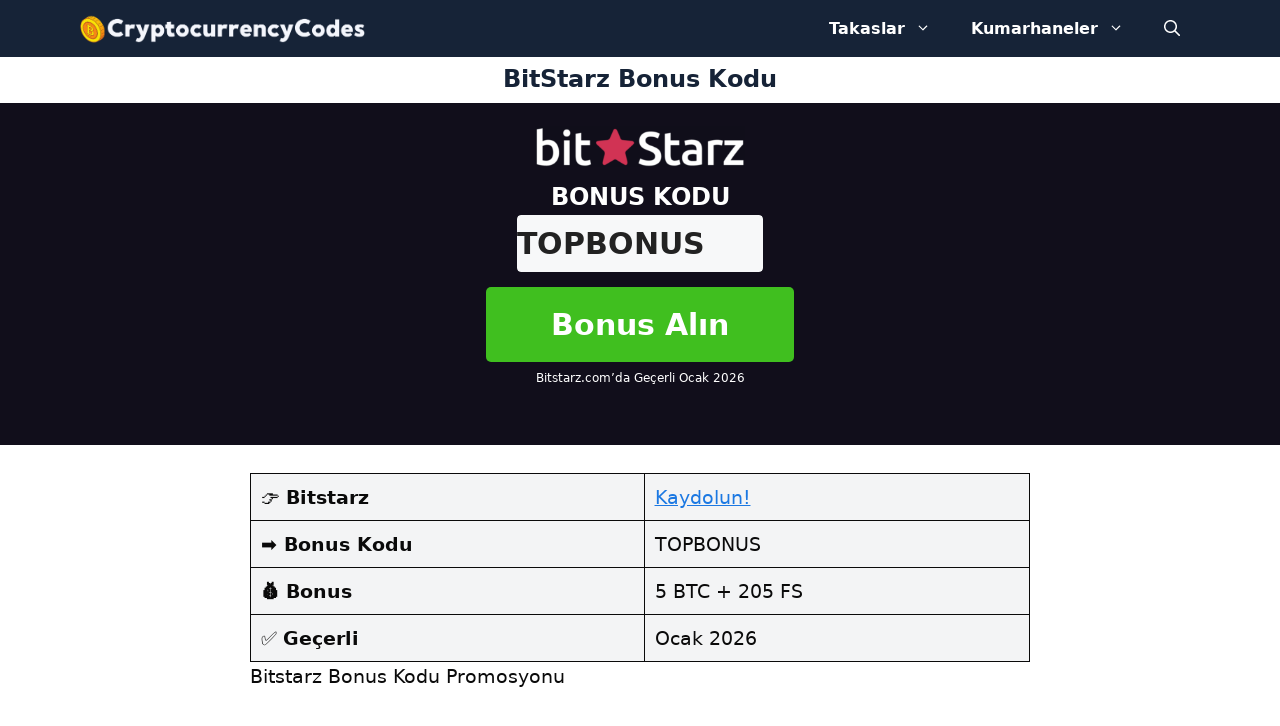

--- FILE ---
content_type: text/html; charset=UTF-8
request_url: https://cryptocurrencycodes.com/tr/bitstarz/
body_size: 25901
content:
<!DOCTYPE html>
<html lang="tr-TR" prefix="og: https://ogp.me/ns#">
<head>
	<meta charset="UTF-8">
	<link rel="alternate" hreflang="zh-hans" href="https://cryptocurrencycodes.com/zh-hans/bitstarz/" />
<link rel="alternate" hreflang="cs" href="https://cryptocurrencycodes.com/cs/bitstarz/" />
<link rel="alternate" hreflang="da" href="https://cryptocurrencycodes.com/da/bitstarz/" />
<link rel="alternate" hreflang="nl" href="https://cryptocurrencycodes.com/nl/bitstarz/" />
<link rel="alternate" hreflang="en" href="https://cryptocurrencycodes.com/bitstarz/" />
<link rel="alternate" hreflang="fi" href="https://cryptocurrencycodes.com/fi/bitstarz/" />
<link rel="alternate" hreflang="fr" href="https://cryptocurrencycodes.com/fr/bitstarz/" />
<link rel="alternate" hreflang="de" href="https://cryptocurrencycodes.com/de/bitstarz/" />
<link rel="alternate" hreflang="el" href="https://cryptocurrencycodes.com/el/bitstarz/" />
<link rel="alternate" hreflang="id" href="https://cryptocurrencycodes.com/id/bitstarz/" />
<link rel="alternate" hreflang="it" href="https://cryptocurrencycodes.com/it/bitstarz/" />
<link rel="alternate" hreflang="ja" href="https://cryptocurrencycodes.com/ja/bitstarz/" />
<link rel="alternate" hreflang="ko" href="https://cryptocurrencycodes.com/ko/bitstarz/" />
<link rel="alternate" hreflang="no" href="https://cryptocurrencycodes.com/no/bitstarz/" />
<link rel="alternate" hreflang="pl" href="https://cryptocurrencycodes.com/pl/bitstarz/" />
<link rel="alternate" hreflang="pt-br" href="https://cryptocurrencycodes.com/pt-br/bitstarz/" />
<link rel="alternate" hreflang="pt-pt" href="https://cryptocurrencycodes.com/pt-pt/bitstarz/" />
<link rel="alternate" hreflang="sv" href="https://cryptocurrencycodes.com/sv/bitstarz/" />
<link rel="alternate" hreflang="tr" href="https://cryptocurrencycodes.com/tr/bitstarz/" />
<link rel="alternate" hreflang="vi" href="https://cryptocurrencycodes.com/vi/bitstarz/" />
<link rel="alternate" hreflang="en-au" href="https://cryptocurrencycodes.com/au/bitstarz/" />
<link rel="alternate" hreflang="x-default" href="https://cryptocurrencycodes.com/bitstarz/" />
<meta name="viewport" content="width=device-width, initial-scale=1">
<!-- Search Engine Optimization by Rank Math - https://rankmath.com/ -->
<title>BitStarz Bonus Kodu ᐅ TOPBONUS (Ücretsiz Promosyon Kuponu 2026)</title>
<meta name="description" content="Bitstarz.com&#039;da 2026 için en iyi çalışan bonus kodlarıyla en iyi Bitstarz hoşgeldin bonusu promosyonlarını talep edin."/>
<meta name="robots" content="follow, index, max-snippet:-1, max-video-preview:-1, max-image-preview:large"/>
<link rel="canonical" href="https://cryptocurrencycodes.com/tr/bitstarz/" />
<meta property="og:locale" content="tr_TR" />
<meta property="og:type" content="article" />
<meta property="og:title" content="BitStarz Bonus Kodu ᐅ TOPBONUS (Ücretsiz Promosyon Kuponu 2026)" />
<meta property="og:description" content="Bitstarz.com&#039;da 2026 için en iyi çalışan bonus kodlarıyla en iyi Bitstarz hoşgeldin bonusu promosyonlarını talep edin." />
<meta property="og:url" content="https://cryptocurrencycodes.com/tr/bitstarz/" />
<meta property="og:site_name" content="CryptocurrencyCodes" />
<meta property="article:section" content="Uncategorized @tr" />
<meta property="og:updated_time" content="2023-02-17T08:29:03+00:00" />
<meta property="og:image" content="https://cryptocurrencycodes.com/wp-content/uploads/2022/03/bitstarz-bonus-code.png" />
<meta property="og:image:secure_url" content="https://cryptocurrencycodes.com/wp-content/uploads/2022/03/bitstarz-bonus-code.png" />
<meta property="og:image:width" content="1500" />
<meta property="og:image:height" content="1000" />
<meta property="og:image:alt" content="BitStarz Bonus Kodu" />
<meta property="og:image:type" content="image/png" />
<meta name="twitter:card" content="summary_large_image" />
<meta name="twitter:title" content="BitStarz Bonus Kodu ᐅ TOPBONUS (Ücretsiz Promosyon Kuponu 2026)" />
<meta name="twitter:description" content="Bitstarz.com&#039;da 2026 için en iyi çalışan bonus kodlarıyla en iyi Bitstarz hoşgeldin bonusu promosyonlarını talep edin." />
<meta name="twitter:image" content="https://cryptocurrencycodes.com/wp-content/uploads/2022/03/bitstarz-bonus-code.png" />
<meta name="twitter:label1" content="Written by" />
<meta name="twitter:data1" content="CryptocurrencyCodes.com" />
<meta name="twitter:label2" content="Time to read" />
<meta name="twitter:data2" content="8 dakika" />
<!-- /Rank Math WordPress SEO eklentisi -->

<link rel="alternate" type="application/rss+xml" title="CryptocurrencyCodes &raquo; akışı" href="https://cryptocurrencycodes.com/tr/feed/" />
<link rel="alternate" type="application/rss+xml" title="CryptocurrencyCodes &raquo; yorum akışı" href="https://cryptocurrencycodes.com/tr/comments/feed/" />
<link rel="alternate" title="oEmbed (JSON)" type="application/json+oembed" href="https://cryptocurrencycodes.com/tr/wp-json/oembed/1.0/embed?url=https%3A%2F%2Fcryptocurrencycodes.com%2Ftr%2Fbitstarz%2F" />
<link rel="alternate" title="oEmbed (XML)" type="text/xml+oembed" href="https://cryptocurrencycodes.com/tr/wp-json/oembed/1.0/embed?url=https%3A%2F%2Fcryptocurrencycodes.com%2Ftr%2Fbitstarz%2F&#038;format=xml" />
<style id='wp-img-auto-sizes-contain-inline-css'>
img:is([sizes=auto i],[sizes^="auto," i]){contain-intrinsic-size:3000px 1500px}
/*# sourceURL=wp-img-auto-sizes-contain-inline-css */
</style>
<style id='wp-emoji-styles-inline-css'>

	img.wp-smiley, img.emoji {
		display: inline !important;
		border: none !important;
		box-shadow: none !important;
		height: 1em !important;
		width: 1em !important;
		margin: 0 0.07em !important;
		vertical-align: -0.1em !important;
		background: none !important;
		padding: 0 !important;
	}
/*# sourceURL=wp-emoji-styles-inline-css */
</style>
<link rel='stylesheet' id='wp-block-library-css' href='https://cryptocurrencycodes.com/wp-includes/css/dist/block-library/style.min.css?ver=6.9' media='all' />
<style id='wp-block-button-inline-css'>
.wp-block-button__link{align-content:center;box-sizing:border-box;cursor:pointer;display:inline-block;height:100%;text-align:center;word-break:break-word}.wp-block-button__link.aligncenter{text-align:center}.wp-block-button__link.alignright{text-align:right}:where(.wp-block-button__link){border-radius:9999px;box-shadow:none;padding:calc(.667em + 2px) calc(1.333em + 2px);text-decoration:none}.wp-block-button[style*=text-decoration] .wp-block-button__link{text-decoration:inherit}.wp-block-buttons>.wp-block-button.has-custom-width{max-width:none}.wp-block-buttons>.wp-block-button.has-custom-width .wp-block-button__link{width:100%}.wp-block-buttons>.wp-block-button.has-custom-font-size .wp-block-button__link{font-size:inherit}.wp-block-buttons>.wp-block-button.wp-block-button__width-25{width:calc(25% - var(--wp--style--block-gap, .5em)*.75)}.wp-block-buttons>.wp-block-button.wp-block-button__width-50{width:calc(50% - var(--wp--style--block-gap, .5em)*.5)}.wp-block-buttons>.wp-block-button.wp-block-button__width-75{width:calc(75% - var(--wp--style--block-gap, .5em)*.25)}.wp-block-buttons>.wp-block-button.wp-block-button__width-100{flex-basis:100%;width:100%}.wp-block-buttons.is-vertical>.wp-block-button.wp-block-button__width-25{width:25%}.wp-block-buttons.is-vertical>.wp-block-button.wp-block-button__width-50{width:50%}.wp-block-buttons.is-vertical>.wp-block-button.wp-block-button__width-75{width:75%}.wp-block-button.is-style-squared,.wp-block-button__link.wp-block-button.is-style-squared{border-radius:0}.wp-block-button.no-border-radius,.wp-block-button__link.no-border-radius{border-radius:0!important}:root :where(.wp-block-button .wp-block-button__link.is-style-outline),:root :where(.wp-block-button.is-style-outline>.wp-block-button__link){border:2px solid;padding:.667em 1.333em}:root :where(.wp-block-button .wp-block-button__link.is-style-outline:not(.has-text-color)),:root :where(.wp-block-button.is-style-outline>.wp-block-button__link:not(.has-text-color)){color:currentColor}:root :where(.wp-block-button .wp-block-button__link.is-style-outline:not(.has-background)),:root :where(.wp-block-button.is-style-outline>.wp-block-button__link:not(.has-background)){background-color:initial;background-image:none}
/*# sourceURL=https://cryptocurrencycodes.com/wp-includes/blocks/button/style.min.css */
</style>
<style id='wp-block-heading-inline-css'>
h1:where(.wp-block-heading).has-background,h2:where(.wp-block-heading).has-background,h3:where(.wp-block-heading).has-background,h4:where(.wp-block-heading).has-background,h5:where(.wp-block-heading).has-background,h6:where(.wp-block-heading).has-background{padding:1.25em 2.375em}h1.has-text-align-left[style*=writing-mode]:where([style*=vertical-lr]),h1.has-text-align-right[style*=writing-mode]:where([style*=vertical-rl]),h2.has-text-align-left[style*=writing-mode]:where([style*=vertical-lr]),h2.has-text-align-right[style*=writing-mode]:where([style*=vertical-rl]),h3.has-text-align-left[style*=writing-mode]:where([style*=vertical-lr]),h3.has-text-align-right[style*=writing-mode]:where([style*=vertical-rl]),h4.has-text-align-left[style*=writing-mode]:where([style*=vertical-lr]),h4.has-text-align-right[style*=writing-mode]:where([style*=vertical-rl]),h5.has-text-align-left[style*=writing-mode]:where([style*=vertical-lr]),h5.has-text-align-right[style*=writing-mode]:where([style*=vertical-rl]),h6.has-text-align-left[style*=writing-mode]:where([style*=vertical-lr]),h6.has-text-align-right[style*=writing-mode]:where([style*=vertical-rl]){rotate:180deg}
/*# sourceURL=https://cryptocurrencycodes.com/wp-includes/blocks/heading/style.min.css */
</style>
<style id='wp-block-image-inline-css'>
.wp-block-image>a,.wp-block-image>figure>a{display:inline-block}.wp-block-image img{box-sizing:border-box;height:auto;max-width:100%;vertical-align:bottom}@media not (prefers-reduced-motion){.wp-block-image img.hide{visibility:hidden}.wp-block-image img.show{animation:show-content-image .4s}}.wp-block-image[style*=border-radius] img,.wp-block-image[style*=border-radius]>a{border-radius:inherit}.wp-block-image.has-custom-border img{box-sizing:border-box}.wp-block-image.aligncenter{text-align:center}.wp-block-image.alignfull>a,.wp-block-image.alignwide>a{width:100%}.wp-block-image.alignfull img,.wp-block-image.alignwide img{height:auto;width:100%}.wp-block-image .aligncenter,.wp-block-image .alignleft,.wp-block-image .alignright,.wp-block-image.aligncenter,.wp-block-image.alignleft,.wp-block-image.alignright{display:table}.wp-block-image .aligncenter>figcaption,.wp-block-image .alignleft>figcaption,.wp-block-image .alignright>figcaption,.wp-block-image.aligncenter>figcaption,.wp-block-image.alignleft>figcaption,.wp-block-image.alignright>figcaption{caption-side:bottom;display:table-caption}.wp-block-image .alignleft{float:left;margin:.5em 1em .5em 0}.wp-block-image .alignright{float:right;margin:.5em 0 .5em 1em}.wp-block-image .aligncenter{margin-left:auto;margin-right:auto}.wp-block-image :where(figcaption){margin-bottom:1em;margin-top:.5em}.wp-block-image.is-style-circle-mask img{border-radius:9999px}@supports ((-webkit-mask-image:none) or (mask-image:none)) or (-webkit-mask-image:none){.wp-block-image.is-style-circle-mask img{border-radius:0;-webkit-mask-image:url('data:image/svg+xml;utf8,<svg viewBox="0 0 100 100" xmlns="http://www.w3.org/2000/svg"><circle cx="50" cy="50" r="50"/></svg>');mask-image:url('data:image/svg+xml;utf8,<svg viewBox="0 0 100 100" xmlns="http://www.w3.org/2000/svg"><circle cx="50" cy="50" r="50"/></svg>');mask-mode:alpha;-webkit-mask-position:center;mask-position:center;-webkit-mask-repeat:no-repeat;mask-repeat:no-repeat;-webkit-mask-size:contain;mask-size:contain}}:root :where(.wp-block-image.is-style-rounded img,.wp-block-image .is-style-rounded img){border-radius:9999px}.wp-block-image figure{margin:0}.wp-lightbox-container{display:flex;flex-direction:column;position:relative}.wp-lightbox-container img{cursor:zoom-in}.wp-lightbox-container img:hover+button{opacity:1}.wp-lightbox-container button{align-items:center;backdrop-filter:blur(16px) saturate(180%);background-color:#5a5a5a40;border:none;border-radius:4px;cursor:zoom-in;display:flex;height:20px;justify-content:center;opacity:0;padding:0;position:absolute;right:16px;text-align:center;top:16px;width:20px;z-index:100}@media not (prefers-reduced-motion){.wp-lightbox-container button{transition:opacity .2s ease}}.wp-lightbox-container button:focus-visible{outline:3px auto #5a5a5a40;outline:3px auto -webkit-focus-ring-color;outline-offset:3px}.wp-lightbox-container button:hover{cursor:pointer;opacity:1}.wp-lightbox-container button:focus{opacity:1}.wp-lightbox-container button:focus,.wp-lightbox-container button:hover,.wp-lightbox-container button:not(:hover):not(:active):not(.has-background){background-color:#5a5a5a40;border:none}.wp-lightbox-overlay{box-sizing:border-box;cursor:zoom-out;height:100vh;left:0;overflow:hidden;position:fixed;top:0;visibility:hidden;width:100%;z-index:100000}.wp-lightbox-overlay .close-button{align-items:center;cursor:pointer;display:flex;justify-content:center;min-height:40px;min-width:40px;padding:0;position:absolute;right:calc(env(safe-area-inset-right) + 16px);top:calc(env(safe-area-inset-top) + 16px);z-index:5000000}.wp-lightbox-overlay .close-button:focus,.wp-lightbox-overlay .close-button:hover,.wp-lightbox-overlay .close-button:not(:hover):not(:active):not(.has-background){background:none;border:none}.wp-lightbox-overlay .lightbox-image-container{height:var(--wp--lightbox-container-height);left:50%;overflow:hidden;position:absolute;top:50%;transform:translate(-50%,-50%);transform-origin:top left;width:var(--wp--lightbox-container-width);z-index:9999999999}.wp-lightbox-overlay .wp-block-image{align-items:center;box-sizing:border-box;display:flex;height:100%;justify-content:center;margin:0;position:relative;transform-origin:0 0;width:100%;z-index:3000000}.wp-lightbox-overlay .wp-block-image img{height:var(--wp--lightbox-image-height);min-height:var(--wp--lightbox-image-height);min-width:var(--wp--lightbox-image-width);width:var(--wp--lightbox-image-width)}.wp-lightbox-overlay .wp-block-image figcaption{display:none}.wp-lightbox-overlay button{background:none;border:none}.wp-lightbox-overlay .scrim{background-color:#fff;height:100%;opacity:.9;position:absolute;width:100%;z-index:2000000}.wp-lightbox-overlay.active{visibility:visible}@media not (prefers-reduced-motion){.wp-lightbox-overlay.active{animation:turn-on-visibility .25s both}.wp-lightbox-overlay.active img{animation:turn-on-visibility .35s both}.wp-lightbox-overlay.show-closing-animation:not(.active){animation:turn-off-visibility .35s both}.wp-lightbox-overlay.show-closing-animation:not(.active) img{animation:turn-off-visibility .25s both}.wp-lightbox-overlay.zoom.active{animation:none;opacity:1;visibility:visible}.wp-lightbox-overlay.zoom.active .lightbox-image-container{animation:lightbox-zoom-in .4s}.wp-lightbox-overlay.zoom.active .lightbox-image-container img{animation:none}.wp-lightbox-overlay.zoom.active .scrim{animation:turn-on-visibility .4s forwards}.wp-lightbox-overlay.zoom.show-closing-animation:not(.active){animation:none}.wp-lightbox-overlay.zoom.show-closing-animation:not(.active) .lightbox-image-container{animation:lightbox-zoom-out .4s}.wp-lightbox-overlay.zoom.show-closing-animation:not(.active) .lightbox-image-container img{animation:none}.wp-lightbox-overlay.zoom.show-closing-animation:not(.active) .scrim{animation:turn-off-visibility .4s forwards}}@keyframes show-content-image{0%{visibility:hidden}99%{visibility:hidden}to{visibility:visible}}@keyframes turn-on-visibility{0%{opacity:0}to{opacity:1}}@keyframes turn-off-visibility{0%{opacity:1;visibility:visible}99%{opacity:0;visibility:visible}to{opacity:0;visibility:hidden}}@keyframes lightbox-zoom-in{0%{transform:translate(calc((-100vw + var(--wp--lightbox-scrollbar-width))/2 + var(--wp--lightbox-initial-left-position)),calc(-50vh + var(--wp--lightbox-initial-top-position))) scale(var(--wp--lightbox-scale))}to{transform:translate(-50%,-50%) scale(1)}}@keyframes lightbox-zoom-out{0%{transform:translate(-50%,-50%) scale(1);visibility:visible}99%{visibility:visible}to{transform:translate(calc((-100vw + var(--wp--lightbox-scrollbar-width))/2 + var(--wp--lightbox-initial-left-position)),calc(-50vh + var(--wp--lightbox-initial-top-position))) scale(var(--wp--lightbox-scale));visibility:hidden}}
/*# sourceURL=https://cryptocurrencycodes.com/wp-includes/blocks/image/style.min.css */
</style>
<style id='wp-block-list-inline-css'>
ol,ul{box-sizing:border-box}:root :where(.wp-block-list.has-background){padding:1.25em 2.375em}
/*# sourceURL=https://cryptocurrencycodes.com/wp-includes/blocks/list/style.min.css */
</style>
<style id='wp-block-buttons-inline-css'>
.wp-block-buttons{box-sizing:border-box}.wp-block-buttons.is-vertical{flex-direction:column}.wp-block-buttons.is-vertical>.wp-block-button:last-child{margin-bottom:0}.wp-block-buttons>.wp-block-button{display:inline-block;margin:0}.wp-block-buttons.is-content-justification-left{justify-content:flex-start}.wp-block-buttons.is-content-justification-left.is-vertical{align-items:flex-start}.wp-block-buttons.is-content-justification-center{justify-content:center}.wp-block-buttons.is-content-justification-center.is-vertical{align-items:center}.wp-block-buttons.is-content-justification-right{justify-content:flex-end}.wp-block-buttons.is-content-justification-right.is-vertical{align-items:flex-end}.wp-block-buttons.is-content-justification-space-between{justify-content:space-between}.wp-block-buttons.aligncenter{text-align:center}.wp-block-buttons:not(.is-content-justification-space-between,.is-content-justification-right,.is-content-justification-left,.is-content-justification-center) .wp-block-button.aligncenter{margin-left:auto;margin-right:auto;width:100%}.wp-block-buttons[style*=text-decoration] .wp-block-button,.wp-block-buttons[style*=text-decoration] .wp-block-button__link{text-decoration:inherit}.wp-block-buttons.has-custom-font-size .wp-block-button__link{font-size:inherit}.wp-block-buttons .wp-block-button__link{width:100%}.wp-block-button.aligncenter{text-align:center}
/*# sourceURL=https://cryptocurrencycodes.com/wp-includes/blocks/buttons/style.min.css */
</style>
<style id='wp-block-code-inline-css'>
.wp-block-code{box-sizing:border-box}.wp-block-code code{
  /*!rtl:begin:ignore*/direction:ltr;display:block;font-family:inherit;overflow-wrap:break-word;text-align:initial;white-space:pre-wrap
  /*!rtl:end:ignore*/}
/*# sourceURL=https://cryptocurrencycodes.com/wp-includes/blocks/code/style.min.css */
</style>
<style id='wp-block-group-inline-css'>
.wp-block-group{box-sizing:border-box}:where(.wp-block-group.wp-block-group-is-layout-constrained){position:relative}
/*# sourceURL=https://cryptocurrencycodes.com/wp-includes/blocks/group/style.min.css */
</style>
<style id='wp-block-paragraph-inline-css'>
.is-small-text{font-size:.875em}.is-regular-text{font-size:1em}.is-large-text{font-size:2.25em}.is-larger-text{font-size:3em}.has-drop-cap:not(:focus):first-letter{float:left;font-size:8.4em;font-style:normal;font-weight:100;line-height:.68;margin:.05em .1em 0 0;text-transform:uppercase}body.rtl .has-drop-cap:not(:focus):first-letter{float:none;margin-left:.1em}p.has-drop-cap.has-background{overflow:hidden}:root :where(p.has-background){padding:1.25em 2.375em}:where(p.has-text-color:not(.has-link-color)) a{color:inherit}p.has-text-align-left[style*="writing-mode:vertical-lr"],p.has-text-align-right[style*="writing-mode:vertical-rl"]{rotate:180deg}
/*# sourceURL=https://cryptocurrencycodes.com/wp-includes/blocks/paragraph/style.min.css */
</style>
<style id='wp-block-spacer-inline-css'>
.wp-block-spacer{clear:both}
/*# sourceURL=https://cryptocurrencycodes.com/wp-includes/blocks/spacer/style.min.css */
</style>
<style id='wp-block-table-inline-css'>
.wp-block-table{overflow-x:auto}.wp-block-table table{border-collapse:collapse;width:100%}.wp-block-table thead{border-bottom:3px solid}.wp-block-table tfoot{border-top:3px solid}.wp-block-table td,.wp-block-table th{border:1px solid;padding:.5em}.wp-block-table .has-fixed-layout{table-layout:fixed;width:100%}.wp-block-table .has-fixed-layout td,.wp-block-table .has-fixed-layout th{word-break:break-word}.wp-block-table.aligncenter,.wp-block-table.alignleft,.wp-block-table.alignright{display:table;width:auto}.wp-block-table.aligncenter td,.wp-block-table.aligncenter th,.wp-block-table.alignleft td,.wp-block-table.alignleft th,.wp-block-table.alignright td,.wp-block-table.alignright th{word-break:break-word}.wp-block-table .has-subtle-light-gray-background-color{background-color:#f3f4f5}.wp-block-table .has-subtle-pale-green-background-color{background-color:#e9fbe5}.wp-block-table .has-subtle-pale-blue-background-color{background-color:#e7f5fe}.wp-block-table .has-subtle-pale-pink-background-color{background-color:#fcf0ef}.wp-block-table.is-style-stripes{background-color:initial;border-collapse:inherit;border-spacing:0}.wp-block-table.is-style-stripes tbody tr:nth-child(odd){background-color:#f0f0f0}.wp-block-table.is-style-stripes.has-subtle-light-gray-background-color tbody tr:nth-child(odd){background-color:#f3f4f5}.wp-block-table.is-style-stripes.has-subtle-pale-green-background-color tbody tr:nth-child(odd){background-color:#e9fbe5}.wp-block-table.is-style-stripes.has-subtle-pale-blue-background-color tbody tr:nth-child(odd){background-color:#e7f5fe}.wp-block-table.is-style-stripes.has-subtle-pale-pink-background-color tbody tr:nth-child(odd){background-color:#fcf0ef}.wp-block-table.is-style-stripes td,.wp-block-table.is-style-stripes th{border-color:#0000}.wp-block-table.is-style-stripes{border-bottom:1px solid #f0f0f0}.wp-block-table .has-border-color td,.wp-block-table .has-border-color th,.wp-block-table .has-border-color tr,.wp-block-table .has-border-color>*{border-color:inherit}.wp-block-table table[style*=border-top-color] tr:first-child,.wp-block-table table[style*=border-top-color] tr:first-child td,.wp-block-table table[style*=border-top-color] tr:first-child th,.wp-block-table table[style*=border-top-color]>*,.wp-block-table table[style*=border-top-color]>* td,.wp-block-table table[style*=border-top-color]>* th{border-top-color:inherit}.wp-block-table table[style*=border-top-color] tr:not(:first-child){border-top-color:initial}.wp-block-table table[style*=border-right-color] td:last-child,.wp-block-table table[style*=border-right-color] th,.wp-block-table table[style*=border-right-color] tr,.wp-block-table table[style*=border-right-color]>*{border-right-color:inherit}.wp-block-table table[style*=border-bottom-color] tr:last-child,.wp-block-table table[style*=border-bottom-color] tr:last-child td,.wp-block-table table[style*=border-bottom-color] tr:last-child th,.wp-block-table table[style*=border-bottom-color]>*,.wp-block-table table[style*=border-bottom-color]>* td,.wp-block-table table[style*=border-bottom-color]>* th{border-bottom-color:inherit}.wp-block-table table[style*=border-bottom-color] tr:not(:last-child){border-bottom-color:initial}.wp-block-table table[style*=border-left-color] td:first-child,.wp-block-table table[style*=border-left-color] th,.wp-block-table table[style*=border-left-color] tr,.wp-block-table table[style*=border-left-color]>*{border-left-color:inherit}.wp-block-table table[style*=border-style] td,.wp-block-table table[style*=border-style] th,.wp-block-table table[style*=border-style] tr,.wp-block-table table[style*=border-style]>*{border-style:inherit}.wp-block-table table[style*=border-width] td,.wp-block-table table[style*=border-width] th,.wp-block-table table[style*=border-width] tr,.wp-block-table table[style*=border-width]>*{border-style:inherit;border-width:inherit}
/*# sourceURL=https://cryptocurrencycodes.com/wp-includes/blocks/table/style.min.css */
</style>
<style id='global-styles-inline-css'>
:root{--wp--preset--aspect-ratio--square: 1;--wp--preset--aspect-ratio--4-3: 4/3;--wp--preset--aspect-ratio--3-4: 3/4;--wp--preset--aspect-ratio--3-2: 3/2;--wp--preset--aspect-ratio--2-3: 2/3;--wp--preset--aspect-ratio--16-9: 16/9;--wp--preset--aspect-ratio--9-16: 9/16;--wp--preset--color--black: #000000;--wp--preset--color--cyan-bluish-gray: #abb8c3;--wp--preset--color--white: #ffffff;--wp--preset--color--pale-pink: #f78da7;--wp--preset--color--vivid-red: #cf2e2e;--wp--preset--color--luminous-vivid-orange: #ff6900;--wp--preset--color--luminous-vivid-amber: #fcb900;--wp--preset--color--light-green-cyan: #7bdcb5;--wp--preset--color--vivid-green-cyan: #00d084;--wp--preset--color--pale-cyan-blue: #8ed1fc;--wp--preset--color--vivid-cyan-blue: #0693e3;--wp--preset--color--vivid-purple: #9b51e0;--wp--preset--color--contrast: var(--contrast);--wp--preset--color--contrast-2: var(--contrast-2);--wp--preset--color--contrast-3: var(--contrast-3);--wp--preset--color--base: var(--base);--wp--preset--color--base-2: var(--base-2);--wp--preset--color--base-3: var(--base-3);--wp--preset--color--accent: var(--accent);--wp--preset--gradient--vivid-cyan-blue-to-vivid-purple: linear-gradient(135deg,rgb(6,147,227) 0%,rgb(155,81,224) 100%);--wp--preset--gradient--light-green-cyan-to-vivid-green-cyan: linear-gradient(135deg,rgb(122,220,180) 0%,rgb(0,208,130) 100%);--wp--preset--gradient--luminous-vivid-amber-to-luminous-vivid-orange: linear-gradient(135deg,rgb(252,185,0) 0%,rgb(255,105,0) 100%);--wp--preset--gradient--luminous-vivid-orange-to-vivid-red: linear-gradient(135deg,rgb(255,105,0) 0%,rgb(207,46,46) 100%);--wp--preset--gradient--very-light-gray-to-cyan-bluish-gray: linear-gradient(135deg,rgb(238,238,238) 0%,rgb(169,184,195) 100%);--wp--preset--gradient--cool-to-warm-spectrum: linear-gradient(135deg,rgb(74,234,220) 0%,rgb(151,120,209) 20%,rgb(207,42,186) 40%,rgb(238,44,130) 60%,rgb(251,105,98) 80%,rgb(254,248,76) 100%);--wp--preset--gradient--blush-light-purple: linear-gradient(135deg,rgb(255,206,236) 0%,rgb(152,150,240) 100%);--wp--preset--gradient--blush-bordeaux: linear-gradient(135deg,rgb(254,205,165) 0%,rgb(254,45,45) 50%,rgb(107,0,62) 100%);--wp--preset--gradient--luminous-dusk: linear-gradient(135deg,rgb(255,203,112) 0%,rgb(199,81,192) 50%,rgb(65,88,208) 100%);--wp--preset--gradient--pale-ocean: linear-gradient(135deg,rgb(255,245,203) 0%,rgb(182,227,212) 50%,rgb(51,167,181) 100%);--wp--preset--gradient--electric-grass: linear-gradient(135deg,rgb(202,248,128) 0%,rgb(113,206,126) 100%);--wp--preset--gradient--midnight: linear-gradient(135deg,rgb(2,3,129) 0%,rgb(40,116,252) 100%);--wp--preset--font-size--small: 13px;--wp--preset--font-size--medium: 20px;--wp--preset--font-size--large: 36px;--wp--preset--font-size--x-large: 42px;--wp--preset--spacing--20: 0.44rem;--wp--preset--spacing--30: 0.67rem;--wp--preset--spacing--40: 1rem;--wp--preset--spacing--50: 1.5rem;--wp--preset--spacing--60: 2.25rem;--wp--preset--spacing--70: 3.38rem;--wp--preset--spacing--80: 5.06rem;--wp--preset--shadow--natural: 6px 6px 9px rgba(0, 0, 0, 0.2);--wp--preset--shadow--deep: 12px 12px 50px rgba(0, 0, 0, 0.4);--wp--preset--shadow--sharp: 6px 6px 0px rgba(0, 0, 0, 0.2);--wp--preset--shadow--outlined: 6px 6px 0px -3px rgb(255, 255, 255), 6px 6px rgb(0, 0, 0);--wp--preset--shadow--crisp: 6px 6px 0px rgb(0, 0, 0);}:where(.is-layout-flex){gap: 0.5em;}:where(.is-layout-grid){gap: 0.5em;}body .is-layout-flex{display: flex;}.is-layout-flex{flex-wrap: wrap;align-items: center;}.is-layout-flex > :is(*, div){margin: 0;}body .is-layout-grid{display: grid;}.is-layout-grid > :is(*, div){margin: 0;}:where(.wp-block-columns.is-layout-flex){gap: 2em;}:where(.wp-block-columns.is-layout-grid){gap: 2em;}:where(.wp-block-post-template.is-layout-flex){gap: 1.25em;}:where(.wp-block-post-template.is-layout-grid){gap: 1.25em;}.has-black-color{color: var(--wp--preset--color--black) !important;}.has-cyan-bluish-gray-color{color: var(--wp--preset--color--cyan-bluish-gray) !important;}.has-white-color{color: var(--wp--preset--color--white) !important;}.has-pale-pink-color{color: var(--wp--preset--color--pale-pink) !important;}.has-vivid-red-color{color: var(--wp--preset--color--vivid-red) !important;}.has-luminous-vivid-orange-color{color: var(--wp--preset--color--luminous-vivid-orange) !important;}.has-luminous-vivid-amber-color{color: var(--wp--preset--color--luminous-vivid-amber) !important;}.has-light-green-cyan-color{color: var(--wp--preset--color--light-green-cyan) !important;}.has-vivid-green-cyan-color{color: var(--wp--preset--color--vivid-green-cyan) !important;}.has-pale-cyan-blue-color{color: var(--wp--preset--color--pale-cyan-blue) !important;}.has-vivid-cyan-blue-color{color: var(--wp--preset--color--vivid-cyan-blue) !important;}.has-vivid-purple-color{color: var(--wp--preset--color--vivid-purple) !important;}.has-black-background-color{background-color: var(--wp--preset--color--black) !important;}.has-cyan-bluish-gray-background-color{background-color: var(--wp--preset--color--cyan-bluish-gray) !important;}.has-white-background-color{background-color: var(--wp--preset--color--white) !important;}.has-pale-pink-background-color{background-color: var(--wp--preset--color--pale-pink) !important;}.has-vivid-red-background-color{background-color: var(--wp--preset--color--vivid-red) !important;}.has-luminous-vivid-orange-background-color{background-color: var(--wp--preset--color--luminous-vivid-orange) !important;}.has-luminous-vivid-amber-background-color{background-color: var(--wp--preset--color--luminous-vivid-amber) !important;}.has-light-green-cyan-background-color{background-color: var(--wp--preset--color--light-green-cyan) !important;}.has-vivid-green-cyan-background-color{background-color: var(--wp--preset--color--vivid-green-cyan) !important;}.has-pale-cyan-blue-background-color{background-color: var(--wp--preset--color--pale-cyan-blue) !important;}.has-vivid-cyan-blue-background-color{background-color: var(--wp--preset--color--vivid-cyan-blue) !important;}.has-vivid-purple-background-color{background-color: var(--wp--preset--color--vivid-purple) !important;}.has-black-border-color{border-color: var(--wp--preset--color--black) !important;}.has-cyan-bluish-gray-border-color{border-color: var(--wp--preset--color--cyan-bluish-gray) !important;}.has-white-border-color{border-color: var(--wp--preset--color--white) !important;}.has-pale-pink-border-color{border-color: var(--wp--preset--color--pale-pink) !important;}.has-vivid-red-border-color{border-color: var(--wp--preset--color--vivid-red) !important;}.has-luminous-vivid-orange-border-color{border-color: var(--wp--preset--color--luminous-vivid-orange) !important;}.has-luminous-vivid-amber-border-color{border-color: var(--wp--preset--color--luminous-vivid-amber) !important;}.has-light-green-cyan-border-color{border-color: var(--wp--preset--color--light-green-cyan) !important;}.has-vivid-green-cyan-border-color{border-color: var(--wp--preset--color--vivid-green-cyan) !important;}.has-pale-cyan-blue-border-color{border-color: var(--wp--preset--color--pale-cyan-blue) !important;}.has-vivid-cyan-blue-border-color{border-color: var(--wp--preset--color--vivid-cyan-blue) !important;}.has-vivid-purple-border-color{border-color: var(--wp--preset--color--vivid-purple) !important;}.has-vivid-cyan-blue-to-vivid-purple-gradient-background{background: var(--wp--preset--gradient--vivid-cyan-blue-to-vivid-purple) !important;}.has-light-green-cyan-to-vivid-green-cyan-gradient-background{background: var(--wp--preset--gradient--light-green-cyan-to-vivid-green-cyan) !important;}.has-luminous-vivid-amber-to-luminous-vivid-orange-gradient-background{background: var(--wp--preset--gradient--luminous-vivid-amber-to-luminous-vivid-orange) !important;}.has-luminous-vivid-orange-to-vivid-red-gradient-background{background: var(--wp--preset--gradient--luminous-vivid-orange-to-vivid-red) !important;}.has-very-light-gray-to-cyan-bluish-gray-gradient-background{background: var(--wp--preset--gradient--very-light-gray-to-cyan-bluish-gray) !important;}.has-cool-to-warm-spectrum-gradient-background{background: var(--wp--preset--gradient--cool-to-warm-spectrum) !important;}.has-blush-light-purple-gradient-background{background: var(--wp--preset--gradient--blush-light-purple) !important;}.has-blush-bordeaux-gradient-background{background: var(--wp--preset--gradient--blush-bordeaux) !important;}.has-luminous-dusk-gradient-background{background: var(--wp--preset--gradient--luminous-dusk) !important;}.has-pale-ocean-gradient-background{background: var(--wp--preset--gradient--pale-ocean) !important;}.has-electric-grass-gradient-background{background: var(--wp--preset--gradient--electric-grass) !important;}.has-midnight-gradient-background{background: var(--wp--preset--gradient--midnight) !important;}.has-small-font-size{font-size: var(--wp--preset--font-size--small) !important;}.has-medium-font-size{font-size: var(--wp--preset--font-size--medium) !important;}.has-large-font-size{font-size: var(--wp--preset--font-size--large) !important;}.has-x-large-font-size{font-size: var(--wp--preset--font-size--x-large) !important;}
/*# sourceURL=global-styles-inline-css */
</style>

<style id='classic-theme-styles-inline-css'>
/*! This file is auto-generated */
.wp-block-button__link{color:#fff;background-color:#32373c;border-radius:9999px;box-shadow:none;text-decoration:none;padding:calc(.667em + 2px) calc(1.333em + 2px);font-size:1.125em}.wp-block-file__button{background:#32373c;color:#fff;text-decoration:none}
/*# sourceURL=/wp-includes/css/classic-themes.min.css */
</style>
<link rel='stylesheet' id='wpml-blocks-css' href='https://cryptocurrencycodes.com/wp-content/plugins/sitepress-multilingual-cms/dist/css/blocks/styles.css?ver=4.6.6' media='all' />
<link rel='stylesheet' id='couponplugin-css-css' href='https://cryptocurrencycodes.com/wp-content/plugins/coupon-plugin-pro/assets/css/coupon-plugin-pro-min.css?ver=1.0.0' media='all' />
<style id='couponplugin-css-inline-css'>

			#coupon-plugin .coupon-reveal { background:#02508a;}
		
			#coupon-plugin .coupon-code  { background:#037cd5;}
		
			#coupon-plugin .coupon-reveal.deal-top   { background:#28a745;}
		
			#coupon-plugin .coupon-code.deal-top   { background:#1abc9c;}
		
			#coupon-plugin .coupon-reveal.deal-top:hover   { background:#2cb84c;}
		
/*# sourceURL=couponplugin-css-inline-css */
</style>
<link rel='stylesheet' id='kk-star-ratings-css' href='https://cryptocurrencycodes.com/wp-content/plugins/kk-star-ratings/src/core/public/css/kk-star-ratings.min.css?ver=5.4.5' media='all' />
<link rel='stylesheet' id='wpml-legacy-horizontal-list-0-css' href='https://cryptocurrencycodes.com/wp-content/plugins/sitepress-multilingual-cms/templates/language-switchers/legacy-list-horizontal/style.min.css?ver=1' media='all' />
<style id='wpml-legacy-horizontal-list-0-inline-css'>
.wpml-ls-statics-footer a, .wpml-ls-statics-footer .wpml-ls-sub-menu a, .wpml-ls-statics-footer .wpml-ls-sub-menu a:link, .wpml-ls-statics-footer li:not(.wpml-ls-current-language) .wpml-ls-link, .wpml-ls-statics-footer li:not(.wpml-ls-current-language) .wpml-ls-link:link {color:#444444;background-color:#ffffff;}.wpml-ls-statics-footer a, .wpml-ls-statics-footer .wpml-ls-sub-menu a:hover,.wpml-ls-statics-footer .wpml-ls-sub-menu a:focus, .wpml-ls-statics-footer .wpml-ls-sub-menu a:link:hover, .wpml-ls-statics-footer .wpml-ls-sub-menu a:link:focus {color:#000000;background-color:#eeeeee;}.wpml-ls-statics-footer .wpml-ls-current-language > a {color:#444444;background-color:#ffffff;}.wpml-ls-statics-footer .wpml-ls-current-language:hover>a, .wpml-ls-statics-footer .wpml-ls-current-language>a:focus {color:#000000;background-color:#eeeeee;}
/*# sourceURL=wpml-legacy-horizontal-list-0-inline-css */
</style>
<link rel='stylesheet' id='uagb-slick-css-css' href='https://cryptocurrencycodes.com/wp-content/plugins/ultimate-addons-for-gutenberg/assets/css/slick.min.css?ver=2.8.0' media='all' />
<link rel='stylesheet' id='uagb-block-css-css' href='https://cryptocurrencycodes.com/wp-content/uploads/uag-plugin/custom-style-blocks.css?ver=2.8.0' media='all' />
<link rel='stylesheet' id='generate-style-css' href='https://cryptocurrencycodes.com/wp-content/themes/generatepress/assets/css/main.min.css?ver=3.3.1' media='all' />
<style id='generate-style-inline-css'>
.no-featured-image-padding .featured-image {margin-left:-40px;margin-right:-40px;}.post-image-above-header .no-featured-image-padding .inside-article .featured-image {margin-top:-3px;}@media (max-width:768px){.no-featured-image-padding .featured-image {margin-left:-20px;margin-right:-20px;}.post-image-above-header .no-featured-image-padding .inside-article .featured-image {margin-top:-3px;}}
body{background-color:#ffffff;color:#000000;}a{color:#1b78e2;}a:hover, a:focus, a:active{color:#ff0000;}.wp-block-group__inner-container{max-width:1200px;margin-left:auto;margin-right:auto;}.generate-back-to-top{font-size:20px;border-radius:3px;position:fixed;bottom:30px;right:30px;line-height:40px;width:40px;text-align:center;z-index:10;transition:opacity 300ms ease-in-out;opacity:0.1;transform:translateY(1000px);}.generate-back-to-top__show{opacity:1;transform:translateY(0);}.navigation-search{position:absolute;left:-99999px;pointer-events:none;visibility:hidden;z-index:20;width:100%;top:0;transition:opacity 100ms ease-in-out;opacity:0;}.navigation-search.nav-search-active{left:0;right:0;pointer-events:auto;visibility:visible;opacity:1;}.navigation-search input[type="search"]{outline:0;border:0;vertical-align:bottom;line-height:1;opacity:0.9;width:100%;z-index:20;border-radius:0;-webkit-appearance:none;height:60px;}.navigation-search input::-ms-clear{display:none;width:0;height:0;}.navigation-search input::-ms-reveal{display:none;width:0;height:0;}.navigation-search input::-webkit-search-decoration, .navigation-search input::-webkit-search-cancel-button, .navigation-search input::-webkit-search-results-button, .navigation-search input::-webkit-search-results-decoration{display:none;}.gen-sidebar-nav .navigation-search{top:auto;bottom:0;}:root{--contrast:#222222;--contrast-2:#575760;--contrast-3:#b2b2be;--base:#f0f0f0;--base-2:#f7f8f9;--base-3:#ffffff;--accent:#1e73be;}:root .has-contrast-color{color:var(--contrast);}:root .has-contrast-background-color{background-color:var(--contrast);}:root .has-contrast-2-color{color:var(--contrast-2);}:root .has-contrast-2-background-color{background-color:var(--contrast-2);}:root .has-contrast-3-color{color:var(--contrast-3);}:root .has-contrast-3-background-color{background-color:var(--contrast-3);}:root .has-base-color{color:var(--base);}:root .has-base-background-color{background-color:var(--base);}:root .has-base-2-color{color:var(--base-2);}:root .has-base-2-background-color{background-color:var(--base-2);}:root .has-base-3-color{color:var(--base-3);}:root .has-base-3-background-color{background-color:var(--base-3);}:root .has-accent-color{color:var(--accent);}:root .has-accent-background-color{background-color:var(--accent);}body, button, input, select, textarea{font-family:-apple-system, system-ui, BlinkMacSystemFont, "Segoe UI", Helvetica, Arial, sans-serif, "Apple Color Emoji", "Segoe UI Emoji", "Segoe UI Symbol";font-size:19px;}body{line-height:1.5;}.entry-content > [class*="wp-block-"]:not(:last-child):not(.wp-block-heading){margin-bottom:1.5em;}.main-navigation a, .menu-toggle{font-weight:600;font-size:16px;}.main-navigation .menu-bar-items{font-size:16px;}.main-navigation .main-nav ul ul li a{font-size:15px;}.widget-title{font-weight:600;}.sidebar .widget, .footer-widgets .widget{font-size:17px;}button:not(.menu-toggle),html input[type="button"],input[type="reset"],input[type="submit"],.button,.wp-block-button .wp-block-button__link{font-size:15px;}h1{font-family:-apple-system, system-ui, BlinkMacSystemFont, "Segoe UI", Helvetica, Arial, sans-serif, "Apple Color Emoji", "Segoe UI Emoji", "Segoe UI Symbol";font-weight:600;font-size:24px;}h2{font-weight:600;font-size:30px;}h3{font-weight:600;font-size:25px;}h4{font-weight:600;font-size:22px;}h5{font-size:inherit;}@media (max-width:768px){.main-title{font-size:20px;}h1{font-size:21px;}h2{font-size:25px;}}.top-bar{background-color:#636363;color:#ffffff;}.top-bar a{color:#ffffff;}.top-bar a:hover{color:#303030;}.site-header{background-color:#ffffff;color:#000000;}.site-header a{color:#3a3a3a;}.main-title a,.main-title a:hover{color:#ffffff;}.site-description{color:#757575;}.main-navigation,.main-navigation ul ul{background-color:#162337;}.main-navigation .main-nav ul li a, .main-navigation .menu-toggle, .main-navigation .menu-bar-items{color:#ffffff;}.main-navigation .main-nav ul li:not([class*="current-menu-"]):hover > a, .main-navigation .main-nav ul li:not([class*="current-menu-"]):focus > a, .main-navigation .main-nav ul li.sfHover:not([class*="current-menu-"]) > a, .main-navigation .menu-bar-item:hover > a, .main-navigation .menu-bar-item.sfHover > a{color:#ffffff;background-color:#162337;}button.menu-toggle:hover,button.menu-toggle:focus{color:#ffffff;}.main-navigation .main-nav ul li[class*="current-menu-"] > a{color:#ffffff;background-color:#162337;}.navigation-search input[type="search"],.navigation-search input[type="search"]:active, .navigation-search input[type="search"]:focus, .main-navigation .main-nav ul li.search-item.active > a, .main-navigation .menu-bar-items .search-item.active > a{color:#ffffff;background-color:#050a30;opacity:1;}.main-navigation ul ul{background-color:#f9f8ff;}.main-navigation .main-nav ul ul li a{color:#162337;}.main-navigation .main-nav ul ul li:not([class*="current-menu-"]):hover > a,.main-navigation .main-nav ul ul li:not([class*="current-menu-"]):focus > a, .main-navigation .main-nav ul ul li.sfHover:not([class*="current-menu-"]) > a{color:#ffffff;background-color:#162337;}.main-navigation .main-nav ul ul li[class*="current-menu-"] > a{color:#ffffff;background-color:#162337;}.separate-containers .inside-article, .separate-containers .comments-area, .separate-containers .page-header, .one-container .container, .separate-containers .paging-navigation, .inside-page-header{color:#0a0a0a;background-color:#ffffff;}.entry-header h1,.page-header h1{color:#162337;}.entry-title a{color:#0a0404;}.entry-title a:hover{color:#000000;}.entry-meta{color:#878787;}.entry-meta a{color:#727272;}.entry-meta a:hover{color:#0a0101;}h1{color:#000000;}h2{color:#0a0a0a;}h3{color:#0a0a0a;}h4{color:#0a0a0a;}h5{color:#0a0a0a;}.sidebar .widget{background-color:#ffffff;}.sidebar .widget .widget-title{color:#000000;}.footer-widgets{color:#ffffff;background-color:rgba(47,68,105,0);}.footer-widgets a{color:#ffffff;}.footer-widgets .widget-title{color:#ffffff;}.site-info{color:#2f4468;}.site-info a{color:#2f4468;}.site-info a:hover{color:#0a0a0a;}.footer-bar .widget_nav_menu .current-menu-item a{color:#0a0a0a;}input[type="text"],input[type="email"],input[type="url"],input[type="password"],input[type="search"],input[type="tel"],input[type="number"],textarea,select{color:#666666;background-color:#fafafa;border-color:#cccccc;}input[type="text"]:focus,input[type="email"]:focus,input[type="url"]:focus,input[type="password"]:focus,input[type="search"]:focus,input[type="tel"]:focus,input[type="number"]:focus,textarea:focus,select:focus{color:#666666;background-color:#ffffff;border-color:#bfbfbf;}button,html input[type="button"],input[type="reset"],input[type="submit"],a.button,a.wp-block-button__link:not(.has-background){color:#ffffff;background-color:#242226;}button:hover,html input[type="button"]:hover,input[type="reset"]:hover,input[type="submit"]:hover,a.button:hover,button:focus,html input[type="button"]:focus,input[type="reset"]:focus,input[type="submit"]:focus,a.button:focus,a.wp-block-button__link:not(.has-background):active,a.wp-block-button__link:not(.has-background):focus,a.wp-block-button__link:not(.has-background):hover{color:#ffffff;background-color:#35343a;}a.generate-back-to-top{background-color:rgba( 0,0,0,0.4 );color:#ffffff;}a.generate-back-to-top:hover,a.generate-back-to-top:focus{background-color:rgba( 0,0,0,0.6 );color:#ffffff;}:root{--gp-search-modal-bg-color:var(--base-3);--gp-search-modal-text-color:var(--contrast);--gp-search-modal-overlay-bg-color:rgba(0,0,0,0.2);}@media (max-width: 768px){.main-navigation .menu-bar-item:hover > a, .main-navigation .menu-bar-item.sfHover > a{background:none;color:#ffffff;}}.inside-top-bar{padding:10px;}.inside-header{padding:40px;}.nav-below-header .main-navigation .inside-navigation.grid-container, .nav-above-header .main-navigation .inside-navigation.grid-container{padding:0px 20px 0px 20px;}.separate-containers .inside-article, .separate-containers .comments-area, .separate-containers .page-header, .separate-containers .paging-navigation, .one-container .site-content, .inside-page-header{padding:3px 40px 40px 40px;}.site-main .wp-block-group__inner-container{padding:3px 40px 40px 40px;}.separate-containers .paging-navigation{padding-top:20px;padding-bottom:20px;}.entry-content .alignwide, body:not(.no-sidebar) .entry-content .alignfull{margin-left:-40px;width:calc(100% + 80px);max-width:calc(100% + 80px);}.sidebar .widget, .page-header, .widget-area .main-navigation, .site-main > *{margin-bottom:5px;}.separate-containers .site-main{margin:5px;}.both-right .inside-left-sidebar,.both-left .inside-left-sidebar{margin-right:2px;}.both-right .inside-right-sidebar,.both-left .inside-right-sidebar{margin-left:2px;}.separate-containers .featured-image{margin-top:5px;}.separate-containers .inside-right-sidebar, .separate-containers .inside-left-sidebar{margin-top:5px;margin-bottom:5px;}.main-navigation .main-nav ul li a,.menu-toggle,.main-navigation .menu-bar-item > a{line-height:57px;}.navigation-search input[type="search"]{height:57px;}.rtl .menu-item-has-children .dropdown-menu-toggle{padding-left:20px;}.rtl .main-navigation .main-nav ul li.menu-item-has-children > a{padding-right:20px;}.widget-area .widget{padding:50px;}.inside-site-info{padding:20px;}@media (max-width:768px){.separate-containers .inside-article, .separate-containers .comments-area, .separate-containers .page-header, .separate-containers .paging-navigation, .one-container .site-content, .inside-page-header{padding:3px 20px 30px 20px;}.site-main .wp-block-group__inner-container{padding:3px 20px 30px 20px;}.inside-site-info{padding-right:10px;padding-left:10px;}.entry-content .alignwide, body:not(.no-sidebar) .entry-content .alignfull{margin-left:-20px;width:calc(100% + 40px);max-width:calc(100% + 40px);}.one-container .site-main .paging-navigation{margin-bottom:5px;}}/* End cached CSS */.is-right-sidebar{width:30%;}.is-left-sidebar{width:25%;}.site-content .content-area{width:100%;}@media (max-width: 768px){.main-navigation .menu-toggle,.sidebar-nav-mobile:not(#sticky-placeholder){display:block;}.main-navigation ul,.gen-sidebar-nav,.main-navigation:not(.slideout-navigation):not(.toggled) .main-nav > ul,.has-inline-mobile-toggle #site-navigation .inside-navigation > *:not(.navigation-search):not(.main-nav){display:none;}.nav-align-right .inside-navigation,.nav-align-center .inside-navigation{justify-content:space-between;}}
.dynamic-author-image-rounded{border-radius:100%;}.dynamic-featured-image, .dynamic-author-image{vertical-align:middle;}.one-container.blog .dynamic-content-template:not(:last-child), .one-container.archive .dynamic-content-template:not(:last-child){padding-bottom:0px;}.dynamic-entry-excerpt > p:last-child{margin-bottom:0px;}
.main-navigation .main-nav ul li a,.menu-toggle,.main-navigation .menu-bar-item > a{transition: line-height 300ms ease}.main-navigation.toggled .main-nav > ul{background-color: #162337}.sticky-enabled .gen-sidebar-nav.is_stuck .main-navigation {margin-bottom: 0px;}.sticky-enabled .gen-sidebar-nav.is_stuck {z-index: 500;}.sticky-enabled .main-navigation.is_stuck {box-shadow: 0 2px 2px -2px rgba(0, 0, 0, .2);}.navigation-stick:not(.gen-sidebar-nav) {left: 0;right: 0;width: 100% !important;}.nav-float-right .navigation-stick {width: 100% !important;left: 0;}.nav-float-right .navigation-stick .navigation-branding {margin-right: auto;}.main-navigation.has-sticky-branding:not(.grid-container) .inside-navigation:not(.grid-container) .navigation-branding{margin-left: 10px;}
.navigation-branding .main-title{font-weight:bold;text-transform:none;font-size:25px;}@media (max-width: 768px){.navigation-branding .main-title{font-size:20px;}}
@media (max-width: 768px){.main-navigation .menu-toggle,.main-navigation .mobile-bar-items a,.main-navigation .menu-bar-item > a{padding-left:9px;padding-right:9px;}.main-navigation .main-nav ul li a,.main-navigation .menu-toggle,.main-navigation .mobile-bar-items a,.main-navigation .menu-bar-item > a{line-height:51px;}.main-navigation .site-logo.navigation-logo img, .mobile-header-navigation .site-logo.mobile-header-logo img, .navigation-search input[type="search"]{height:51px;}}.post-image:not(:first-child), .page-content:not(:first-child), .entry-content:not(:first-child), .entry-summary:not(:first-child), footer.entry-meta{margin-top:0.5em;}.post-image-above-header .inside-article div.featured-image, .post-image-above-header .inside-article div.post-image{margin-bottom:0.5em;}
/*# sourceURL=generate-style-inline-css */
</style>
<link rel='stylesheet' id='generate-blog-columns-css' href='https://cryptocurrencycodes.com/wp-content/plugins/gp-premium/blog/functions/css/columns.min.css?ver=2.3.2' media='all' />
<link rel='stylesheet' id='generate-navigation-branding-css' href='https://cryptocurrencycodes.com/wp-content/plugins/gp-premium/menu-plus/functions/css/navigation-branding-flex.min.css?ver=2.3.2' media='all' />
<style id='generate-navigation-branding-inline-css'>
@media (max-width: 768px){.site-header, #site-navigation, #sticky-navigation{display:none !important;opacity:0.0;}#mobile-header{display:block !important;width:100% !important;}#mobile-header .main-nav > ul{display:none;}#mobile-header.toggled .main-nav > ul, #mobile-header .menu-toggle, #mobile-header .mobile-bar-items{display:block;}#mobile-header .main-nav{-ms-flex:0 0 100%;flex:0 0 100%;-webkit-box-ordinal-group:5;-ms-flex-order:4;order:4;}}.main-navigation.has-branding .inside-navigation.grid-container, .main-navigation.has-branding.grid-container .inside-navigation:not(.grid-container){padding:0px 40px 0px 40px;}.main-navigation.has-branding:not(.grid-container) .inside-navigation:not(.grid-container) .navigation-branding{margin-left:10px;}.navigation-branding img, .site-logo.mobile-header-logo img{height:57px;width:auto;}.navigation-branding .main-title{line-height:57px;}@media (max-width: 768px){.main-navigation.has-branding.nav-align-center .menu-bar-items, .main-navigation.has-sticky-branding.navigation-stick.nav-align-center .menu-bar-items{margin-left:auto;}.navigation-branding{margin-right:auto;margin-left:10px;}.navigation-branding .main-title, .mobile-header-navigation .site-logo{margin-left:10px;}.main-navigation.has-branding .inside-navigation.grid-container{padding:0px;}.navigation-branding img, .site-logo.mobile-header-logo{height:51px;}.navigation-branding .main-title{line-height:51px;}}
/*# sourceURL=generate-navigation-branding-inline-css */
</style>
<script id="wpml-cookie-js-extra">
var wpml_cookies = {"wp-wpml_current_language":{"value":"tr","expires":1,"path":"/"}};
var wpml_cookies = {"wp-wpml_current_language":{"value":"tr","expires":1,"path":"/"}};
//# sourceURL=wpml-cookie-js-extra
</script>
<script src="https://cryptocurrencycodes.com/wp-content/plugins/sitepress-multilingual-cms/res/js/cookies/language-cookie.js?ver=4.6.6" id="wpml-cookie-js"></script>
<script src="https://cryptocurrencycodes.com/wp-includes/js/jquery/jquery.min.js?ver=3.7.1" id="jquery-core-js"></script>
<script src="https://cryptocurrencycodes.com/wp-includes/js/jquery/jquery-migrate.min.js?ver=3.4.1" id="jquery-migrate-js"></script>
<link rel="https://api.w.org/" href="https://cryptocurrencycodes.com/tr/wp-json/" /><link rel="alternate" title="JSON" type="application/json" href="https://cryptocurrencycodes.com/tr/wp-json/wp/v2/posts/16558" /><link rel="EditURI" type="application/rsd+xml" title="RSD" href="https://cryptocurrencycodes.com/xmlrpc.php?rsd" />
<meta name="generator" content="WordPress 6.9" />
<link rel='shortlink' href='https://cryptocurrencycodes.com/tr/?p=16558' />
<meta name="generator" content="WPML ver:4.6.6 stt:66,67,68,59,9,12,37,1,18,4,3,69,13,21,25,27,28,29,38,40,42,41,2,50,53,57;" />
<!-- HFCM by 99 Robots - Snippet # 1: Analytics -->
<!-- Global site tag (gtag.js) - Google Analytics -->
<script async src="https://www.googletagmanager.com/gtag/js?id=UA-149373611-22"></script>
<script>
  window.dataLayer = window.dataLayer || [];
  function gtag(){dataLayer.push(arguments);}
  gtag('js', new Date());

  gtag('config', 'UA-149373611-22');
</script>

<!-- /end HFCM by 99 Robots -->
<!-- HFCM by 99 Robots - Snippet # 2: ShareThis -->
<script type='text/javascript' src='https://platform-api.sharethis.com/js/sharethis.js#property=607de72492ba8e0018bb43c4&product=inline-share-buttons' async='async'></script>
<!-- /end HFCM by 99 Robots -->
<style>.recentcomments a{display:inline !important;padding:0 !important;margin:0 !important;}</style><style id="uagb-style-conditional-extension">@media (min-width: 1025px){body .uag-hide-desktop.uagb-google-map__wrap,body .uag-hide-desktop{display:none !important}}@media (min-width: 768px) and (max-width: 1024px){body .uag-hide-tab.uagb-google-map__wrap,body .uag-hide-tab{display:none !important}}@media (max-width: 767px){body .uag-hide-mob.uagb-google-map__wrap,body .uag-hide-mob{display:none !important}}</style><style id="uagb-style-frontend-16558">.uagb-block-a926ecb3 .uagb-marketing-btn__prefix{font-size: 0px;line-height: 0em;margin-top: 0px;}.uagb-block-a926ecb3 svg{fill: #333;width: 20px;height: 20px;}.uagb-block-a926ecb3 p.uagb-marketing-btn__prefix{color: #333;}.uagb-block-a926ecb3 .uagb-marketing-btn__link.wp-block-button__link{padding-left: 65px;padding-right: 65px;padding-top: 15px;padding-bottom: 15px;border-top-width: 0px;border-left-width: 0px;border-right-width: 0px;border-bottom-width: 0px;border-top-left-radius: 5px;border-top-right-radius: 5px;border-bottom-left-radius: 5px;border-bottom-right-radius: 5px;border-color: #333;border-style: solid;}.uagb-block-a926ecb3.uagb-marketing-btn__icon-after .uagb-marketing-btn__link svg{margin-left: 10px;}.uagb-block-a926ecb3.uagb-marketing-btn__icon-before .uagb-marketing-btn__link svg{margin-right: 10px;}.uagb-block-a926ecb3.uagb-marketing-btn__icon-after .uagb-marketing-btn__icon-wrap svg{margin-left: 10px;}.uagb-block-a926ecb3.uagb-marketing-btn__icon-before .uagb-marketing-btn__icon-wrap svg{margin-right: 10px;}.uagb-block-a926ecb3 .uagb-marketing-btn__title-wrap{align-items: center;}.uagb-block-a926ecb3 .uagb-marketing-btn__title-wrap .uagb-marketing-btn__icon-wrap svg{vertical-align: sub;}.uagb-block-a926ecb3 .uagb-marketing-btn__wrap .uagb-marketing-btn__link{padding-left: 65px;padding-right: 65px;padding-top: 15px;padding-bottom: 15px;border-top-width: 0px;border-left-width: 0px;border-right-width: 0px;border-bottom-width: 0px;border-top-left-radius: 5px;border-top-right-radius: 5px;border-bottom-left-radius: 5px;border-bottom-right-radius: 5px;border-color: #333;border-style: solid;}.uagb-block-a926ecb3 .uagb-marketing-btn__link .uagb-marketing-btn__title{color: #ffffff;}.uagb-block-a926ecb3.wp-block-uagb-marketing-button.wp-block-button .wp-block-button__link.uagb-marketing-btn__link{background: rgb(64,191,31);}.uagb-block-a926ecb3.wp-block-uagb-marketing-button.wp-block-button:not(.is-style-outline) a.wp-block-button__link:not(.has-background){background-color: rgb(64,191,31);}.uagb-block-a926ecb3 .uagb-marketing-btn__link{background: rgb(64,191,31);}.uagb-block-a926ecb3 .uagb-marketing-btn__title{font-weight: 700;font-size: 30.2px;}@media only screen and (max-width: 976px) {.uagb-block-a926ecb3 .uagb-marketing-btn__prefix{font-size: 14px;}.uagb-block-a926ecb3 .uagb-marketing-btn__link.wp-block-button__link{border-style: solid;border-color: #333;}.uagb-block-a926ecb3 .uagb-marketing-btn__wrap .uagb-marketing-btn__link{padding-left: 20px;padding-right: 20px;padding-top: 8px;padding-bottom: 8px;border-style: solid;border-color: #333;}.uagb-block-a926ecb3 .uagb-marketing-btn__title{font-size: 20px;}}@media only screen and (max-width: 767px) {.uagb-block-a926ecb3.wp-block-uagb-marketing-button.wp-block-button .uagb-marketing-btn__link{padding-left: 55px;padding-right: 55px;padding-top: 15px;padding-bottom: 15px;border-style: solid;border-color: #333;}.uagb-block-a926ecb3 .uagb-marketing-btn__prefix{font-size: 14px;}.uagb-block-a926ecb3 .uagb-marketing-btn__wrap .uagb-marketing-btn__link{padding-left: 55px;padding-right: 55px;padding-top: 15px;padding-bottom: 15px;border-style: solid;border-color: #333;}.uagb-block-a926ecb3 .uagb-marketing-btn__title{font-size: 31px;}}.uagb-block-1777c1d3.is-grid .uagb-post__inner-wrap{padding-top: 20px;padding-bottom: 20px;padding-left: 20px;padding-right: 20px;box-shadow: 0px 0px 0 #00000070;}.uagb-block-1777c1d3.is-grid .uagb-post__inner-wrap .uagb-post__image:first-child{margin-left: -20px;margin-right: -20px;margin-top: -20px;}.uagb-block-1777c1d3:not(.is-grid) .uagb-post__inner-wrap > .uagb-post__text:last-child{margin-bottom: 20px;}.uagb-block-1777c1d3:not(.is-grid) .uagb-post__inner-wrap > .uagb-post__text:first-child{margin-top: 20px;}.uagb-block-1777c1d3:not(.is-grid).uagb-post__image-position-background .uagb-post__inner-wrap .uagb-post__text:nth-last-child(2) {margin-bottom: 20px;}.uagb-block-1777c1d3:not(.wp-block-uagb-post-carousel):not(.is-grid).uagb-post__items{margin-right: -10px;margin-left: -10px;}.uagb-block-1777c1d3:not(.is-grid).uagb-post__items article{padding-right: 10px;padding-left: 10px;margin-bottom: 20px;}.uagb-block-1777c1d3:not(.is-grid) .uagb-post__inner-wrap > .uagb-post__text{margin-left: 20px;margin-right: 20px;}.uagb-block-1777c1d3 .uagb-post__inner-wrap{background: #f6f6f6;text-align: left;}.uagb-block-1777c1d3 .uagb-post__inner-wrap .uagb-post__cta{padding-bottom: 0px;}.uagb-block-1777c1d3 .uagb-post__image {padding-bottom: 15px;}.uagb-block-1777c1d3 .uagb-post__title{padding-bottom: 15px;}.uagb-block-1777c1d3 .uagb-post-grid-byline{padding-bottom: 15px;}.uagb-block-1777c1d3 .uagb-post__excerpt{padding-bottom: 25px;}.uagb-block-1777c1d3 .uagb-post__image:before{background-color: #000000;opacity: 0.5;}.uagb-block-1777c1d3.is-grid.uagb-post__items{row-gap: 20px;column-gap: 20px;}.uagb-block-1777c1d3.wp-block-uagb-post-grid.is-grid{grid-template-columns: repeat(3 , minmax(0, 1fr));}.uagb-block-1777c1d3.is-grid .uagb-post__inner-wrap:hover{box-shadow: 0px 0px 0 #00000070;}.uagb-block-1777c1d3 .uagb-post__inner-wrap .uagb-post__taxonomy.highlighted{color: #fff;background: #3182ce;}.uagb-block-1777c1d3 .uagb-post__inner-wrap .uagb-post__taxonomy.highlighted a{color: #fff;}.uagb-block-1777c1d3.uagb-post-grid .wp-block-button.uagb-post__text.uagb-post__cta .uagb-text-link.wp-block-button__link {border-style: none;}.uagb-block-1777c1d3.is_carousel .uagb-post__inner-wrap{background-color: #f6f6f6;}.uagb-block-1777c1d3 .slick-arrow{border-color: #000;border-width: 0px;border-radius: 0px;}.uagb-block-1777c1d3 .slick-arrow span{color: #000;font-size: 24px;width: 24px;height: 24px;}.uagb-block-1777c1d3 .slick-arrow svg{fill: #000;width: 24px;height: 24px;}.uagb-block-1777c1d3.uagb-post-grid ul.slick-dots li.slick-active button:before{color: #000;}.uagb-block-1777c1d3.uagb-slick-carousel ul.slick-dots li button:before{color: #000;}.uagb-block-1777c1d3 .slick-dots{margin-top: 20px !important;}@media only screen and (max-width: 976px) {.uagb-block-1777c1d3.wp-block-uagb-post-grid.is-grid{grid-template-columns: repeat(2 , minmax(0, 1fr));}.uagb-block-1777c1d3 .uagb-post__cta a{border-style: none;}.uagb-block-1777c1d3.is-grid.uagb-post__items{row-gap: 20px;column-gap: 20px;}.uagb-block-1777c1d3:not(.is-grid).uagb-post__items article{padding-right: 10px;padding-left: 10px;margin-bottom: 20px;}.uagb-block-1777c1d3:not(.is-grid).uagb-post__items{margin-right: -10px;margin-left: -10px;}.uagb-block-1777c1d3.is-grid .uagb-post__inner-wrap .uagb-post__image:first-child{margin-left: 0px;margin-right: 0px;margin-top: 0px;}.uagb-block-1777c1d3.uagb-post-grid .wp-block-button.uagb-post__text.uagb-post__cta .uagb-text-link.wp-block-button__link {border-style: none;}.uagb-block-1777c1d3 .slick-dots{margin-top:  !important;}}@media only screen and (max-width: 767px) {.uagb-block-1777c1d3.wp-block-uagb-post-grid.is-grid{grid-template-columns: repeat(1 , minmax(0, 1fr));}.uagb-block-1777c1d3 .uagb-post__cta a{border-style: none;}.uagb-block-1777c1d3.is-grid.uagb-post__items{row-gap: 20px;column-gap: 20px;}.uagb-block-1777c1d3:not(.is-grid).uagb-post__items article{padding-right: 10px;padding-left: 10px;margin-bottom: 20px;}.uagb-block-1777c1d3:not(.is-grid).uagb-post__items{margin-right: -10px;margin-left: -10px;}.uagb-block-1777c1d3.is-grid .uagb-post__inner-wrap .uagb-post__image:first-child{margin-left: 0px;margin-right: 0px;margin-top: 0px;}.uagb-block-1777c1d3.uagb-post-grid .wp-block-button.uagb-post__text.uagb-post__cta .uagb-text-link.wp-block-button__link {border-style: none;}.uagb-block-1777c1d3 .slick-dots{margin-top:  !important;}}</style><link rel="icon" href="https://cryptocurrencycodes.com/wp-content/uploads/2021/11/cryptocurrencycodes-2-150x150.png" sizes="32x32" />
<link rel="icon" href="https://cryptocurrencycodes.com/wp-content/uploads/2021/11/cryptocurrencycodes-2.png" sizes="192x192" />
<link rel="apple-touch-icon" href="https://cryptocurrencycodes.com/wp-content/uploads/2021/11/cryptocurrencycodes-2.png" />
<meta name="msapplication-TileImage" content="https://cryptocurrencycodes.com/wp-content/uploads/2021/11/cryptocurrencycodes-2.png" />
		<style id="wp-custom-css">
			#coupon-plugin .coupon-title {
	font-size:23px;
}

#coupon-plugin .coupon-reveal {
	font-size:20px;
}
.type-post {
    max-width: 860px;
    margin: auto;
    margin: 0px auto 60px auto;
    padding-bottom: 40px;
}

.type-page {
    max-width: 860px;
    margin: auto;
    margin: 0px auto 60px auto;
    padding-bottom: 40px;
}

@media (max-width: 800px) {
.wp-block-gallery .blocks-gallery-grid li.blocks-gallery-item {
width: 100%;
margin-right: 0;
}
}

.inside-page-header, .wp-block-group__inner-container {
    padding: 0px;
}

.inside-page-header, .wp-block-group__inner-container h2 {
    margin-bottom: 0px;
    line-height: 0.5em;
}

table {
    margin: 0em;
}

.post .entry-header { 
	text-align: center;
}

.wp-block-code {
    text-align: center;
    margin: 0 auto;
    border-radius: 4px;
    padding-top: 0px;
    padding-bottom: 0px;
	  padding-right: 0px;
	  padding-left: 0px;
    margin-bottom: 15px;
	  font-family: system-ui;
    cursor: pointer;
	  width: 22%;
}

.wp-block-code code, kbd, tt, var {
    font-size: 30px;
	  color: #17222a;
	  font-weight: 600;
}

@media (max-width: 800px) {
.wp-block-code {
    text-align: center;
    margin: 0 auto;
    border-radius: 4px;
    padding-top: 0px;
    padding-bottom: 0px;
	  padding-right: 0px;
	  padding-left: 0px;
    margin-bottom: 15px;
	  font-family: system-ui;
    cursor: pointer;
	  width: 78%;
}

.wp-block-code code, kbd, tt, var {
    font-size: 30px;
	  color: #17222a;
	  font-weight: 600;
}

:root .has-black-color {
    color: transparent;
}


@media (max-width: 800px) {
	.reveal {
    text-align: center;
    width: 60%;
    margin: 0 auto;
    background-color: #F5F6FB;
		margin-bottom:1em;
	
}
}

p.has-background {
    padding: 0.5em 0.5em;
}

.wp-block-table .has-subtle-light-gray-background-color {
    background-color: #F5F6FB;
}

figcaption {
	font-size: 14px;
	color:gray;
	font-style:italic;
	margin-top:0.3em;
}

.wp-block-uagb-marketing-button .uagb-marketing-btn__title {
	font:inherit;
	font-size:28px;
	font-weight:bold;
	color:white;
}

a.wp-block-button__link:not(.has-background) {
    background-color: #41BE1F;
	  
}

.post-19151 code {
  font-size:16px;
}

.post-22477 code {
  font-size: 17px;
}

.post-23354 code {
  font-size:14px;
}		</style>
		</head>

<body class="wp-singular post-template-default single single-post postid-16558 single-format-standard wp-custom-logo wp-embed-responsive wp-theme-generatepress post-image-above-header post-image-aligned-center sticky-menu-no-transition sticky-enabled both-sticky-menu mobile-header mobile-header-logo no-sidebar nav-below-header separate-containers nav-search-enabled header-aligned-left dropdown-hover" itemtype="https://schema.org/Blog" itemscope>
	<a class="screen-reader-text skip-link" href="#content" title="İçeriğe atla">İçeriğe atla</a>		<nav id="mobile-header" itemtype="https://schema.org/SiteNavigationElement" itemscope class="main-navigation mobile-header-navigation has-branding has-menu-bar-items">
			<div class="inside-navigation grid-container grid-parent">
				<form method="get" class="search-form navigation-search" action="https://cryptocurrencycodes.com/tr/">
					<input type="search" class="search-field" value="" name="s" title="Ara" />
				</form><div class="site-logo mobile-header-logo">
						<a href="https://cryptocurrencycodes.com/tr/" title="CryptocurrencyCodes" rel="home">
							<img src="https://cryptocurrencycodes.com/wp-content/uploads/2021/11/CryptocurrencyCodes-3.png" alt="CryptocurrencyCodes" class="is-logo-image" width="700" height="91" />
						</a>
					</div>					<button class="menu-toggle" aria-controls="mobile-menu" aria-expanded="false">
						<span class="gp-icon icon-menu-bars"><svg viewBox="0 0 512 512" aria-hidden="true" xmlns="http://www.w3.org/2000/svg" width="1em" height="1em"><path d="M0 96c0-13.255 10.745-24 24-24h464c13.255 0 24 10.745 24 24s-10.745 24-24 24H24c-13.255 0-24-10.745-24-24zm0 160c0-13.255 10.745-24 24-24h464c13.255 0 24 10.745 24 24s-10.745 24-24 24H24c-13.255 0-24-10.745-24-24zm0 160c0-13.255 10.745-24 24-24h464c13.255 0 24 10.745 24 24s-10.745 24-24 24H24c-13.255 0-24-10.745-24-24z" /></svg><svg viewBox="0 0 512 512" aria-hidden="true" xmlns="http://www.w3.org/2000/svg" width="1em" height="1em"><path d="M71.029 71.029c9.373-9.372 24.569-9.372 33.942 0L256 222.059l151.029-151.03c9.373-9.372 24.569-9.372 33.942 0 9.372 9.373 9.372 24.569 0 33.942L289.941 256l151.03 151.029c9.372 9.373 9.372 24.569 0 33.942-9.373 9.372-24.569 9.372-33.942 0L256 289.941l-151.029 151.03c-9.373 9.372-24.569 9.372-33.942 0-9.372-9.373-9.372-24.569 0-33.942L222.059 256 71.029 104.971c-9.372-9.373-9.372-24.569 0-33.942z" /></svg></span><span class="screen-reader-text">Menu</span>					</button>
					<div id="mobile-menu" class="main-nav"><ul id="menu-main-turkish" class=" menu sf-menu"><li id="menu-item-17322" class="menu-item menu-item-type-custom menu-item-object-custom menu-item-has-children menu-item-17322"><a href="#">Takaslar<span role="presentation" class="dropdown-menu-toggle"><span class="gp-icon icon-arrow"><svg viewBox="0 0 330 512" aria-hidden="true" xmlns="http://www.w3.org/2000/svg" width="1em" height="1em"><path d="M305.913 197.085c0 2.266-1.133 4.815-2.833 6.514L171.087 335.593c-1.7 1.7-4.249 2.832-6.515 2.832s-4.815-1.133-6.515-2.832L26.064 203.599c-1.7-1.7-2.832-4.248-2.832-6.514s1.132-4.816 2.832-6.515l14.162-14.163c1.7-1.699 3.966-2.832 6.515-2.832 2.266 0 4.815 1.133 6.515 2.832l111.316 111.317 111.316-111.317c1.7-1.699 4.249-2.832 6.515-2.832s4.815 1.133 6.515 2.832l14.162 14.163c1.7 1.7 2.833 4.249 2.833 6.515z" /></svg></span></span></a>
<ul class="sub-menu">
	<li id="menu-item-17351" class="menu-item menu-item-type-post_type menu-item-object-post menu-item-17351"><a href="https://cryptocurrencycodes.com/tr/bybit/">Bybit Yönlendirme Kodu</a></li>
	<li id="menu-item-17352" class="menu-item menu-item-type-post_type menu-item-object-post menu-item-17352"><a href="https://cryptocurrencycodes.com/tr/kucoin/">KuCoin Referans Kodu</a></li>
	<li id="menu-item-17353" class="menu-item menu-item-type-post_type menu-item-object-post menu-item-17353"><a href="https://cryptocurrencycodes.com/tr/phemex/">Phemex Davetiye Kodu</a></li>
	<li id="menu-item-17423" class="menu-item menu-item-type-post_type menu-item-object-post menu-item-17423"><a href="https://cryptocurrencycodes.com/tr/margex/">Margex Yönlendirme Kodu</a></li>
	<li id="menu-item-17451" class="menu-item menu-item-type-post_type menu-item-object-post menu-item-17451"><a href="https://cryptocurrencycodes.com/tr/stormgain/">StormGain Promosyon Kodu</a></li>
	<li id="menu-item-17452" class="menu-item menu-item-type-post_type menu-item-object-post menu-item-17452"><a href="https://cryptocurrencycodes.com/tr/bitforex/">BitForex Yönlendirme Kodu</a></li>
	<li id="menu-item-17453" class="menu-item menu-item-type-post_type menu-item-object-post menu-item-17453"><a href="https://cryptocurrencycodes.com/tr/crypto-com/">Crypto.com Yönlendirme Kodu</a></li>
	<li id="menu-item-17551" class="menu-item menu-item-type-post_type menu-item-object-post menu-item-17551"><a href="https://cryptocurrencycodes.com/tr/bitfinex/">Bitfinex Yönlendirme Kodu</a></li>
	<li id="menu-item-17552" class="menu-item menu-item-type-post_type menu-item-object-post menu-item-17552"><a href="https://cryptocurrencycodes.com/tr/bityard/">Bityard Davetiye Kodu</a></li>
	<li id="menu-item-17622" class="menu-item menu-item-type-post_type menu-item-object-post menu-item-17622"><a href="https://cryptocurrencycodes.com/tr/bitmart/">BitMart Davetiye Kodu</a></li>
	<li id="menu-item-17623" class="menu-item menu-item-type-post_type menu-item-object-post menu-item-17623"><a href="https://cryptocurrencycodes.com/tr/ascendex/">AscendEX Yönlendirme Kodu</a></li>
	<li id="menu-item-17651" class="menu-item menu-item-type-post_type menu-item-object-post menu-item-17651"><a href="https://cryptocurrencycodes.com/tr/binance/">Binance Yönlendirme Kodu Kimliği</a></li>
	<li id="menu-item-17652" class="menu-item menu-item-type-post_type menu-item-object-post menu-item-17652"><a href="https://cryptocurrencycodes.com/tr/okx/">OKX Yönlendirme Kodu</a></li>
	<li id="menu-item-17653" class="menu-item menu-item-type-post_type menu-item-object-post menu-item-17653"><a href="https://cryptocurrencycodes.com/tr/mexc/">MEXC Yönlendirme Kodu</a></li>
</ul>
</li>
<li id="menu-item-17780" class="menu-item menu-item-type-custom menu-item-object-custom current-menu-ancestor current-menu-parent menu-item-has-children menu-item-17780"><a href="#">Kumarhaneler<span role="presentation" class="dropdown-menu-toggle"><span class="gp-icon icon-arrow"><svg viewBox="0 0 330 512" aria-hidden="true" xmlns="http://www.w3.org/2000/svg" width="1em" height="1em"><path d="M305.913 197.085c0 2.266-1.133 4.815-2.833 6.514L171.087 335.593c-1.7 1.7-4.249 2.832-6.515 2.832s-4.815-1.133-6.515-2.832L26.064 203.599c-1.7-1.7-2.832-4.248-2.832-6.514s1.132-4.816 2.832-6.515l14.162-14.163c1.7-1.699 3.966-2.832 6.515-2.832 2.266 0 4.815 1.133 6.515 2.832l111.316 111.317 111.316-111.317c1.7-1.699 4.249-2.832 6.515-2.832s4.815 1.133 6.515 2.832l14.162 14.163c1.7 1.7 2.833 4.249 2.833 6.515z" /></svg></span></span></a>
<ul class="sub-menu">
	<li id="menu-item-17781" class="menu-item menu-item-type-post_type menu-item-object-post current-menu-item menu-item-17781"><a href="https://cryptocurrencycodes.com/tr/bitstarz/" aria-current="page">BitStarz Bonus Kodu</a></li>
	<li id="menu-item-17857" class="menu-item menu-item-type-post_type menu-item-object-post menu-item-17857"><a href="https://cryptocurrencycodes.com/tr/bcgame/">BC.Game Promosyon Kodu</a></li>
	<li id="menu-item-17858" class="menu-item menu-item-type-post_type menu-item-object-post menu-item-17858"><a href="https://cryptocurrencycodes.com/tr/stake/">Stake Bonus Kodu</a></li>
	<li id="menu-item-17883" class="menu-item menu-item-type-post_type menu-item-object-post menu-item-17883"><a href="https://cryptocurrencycodes.com/tr/rollbit/">Rollbit Yönlendirme Kodu</a></li>
	<li id="menu-item-17884" class="menu-item menu-item-type-post_type menu-item-object-post menu-item-17884"><a href="https://cryptocurrencycodes.com/tr/7bitcasino/">7Bit Casino Bonus Kodu</a></li>
	<li id="menu-item-17885" class="menu-item menu-item-type-post_type menu-item-object-post menu-item-17885"><a href="https://cryptocurrencycodes.com/tr/fortunejack/">FortuneJack Bonus Kodu</a></li>
	<li id="menu-item-17960" class="menu-item menu-item-type-post_type menu-item-object-post menu-item-17960"><a href="https://cryptocurrencycodes.com/tr/betfury/">BetFury Promosyon Kodu</a></li>
	<li id="menu-item-17961" class="menu-item menu-item-type-post_type menu-item-object-post menu-item-17961"><a href="https://cryptocurrencycodes.com/tr/duelbits/">Duelbits Yönlendirme Promosyon Kodu</a></li>
	<li id="menu-item-17983" class="menu-item menu-item-type-post_type menu-item-object-post menu-item-17983"><a href="https://cryptocurrencycodes.com/tr/1xbit/">1xBit Promosyon Kodu</a></li>
	<li id="menu-item-17984" class="menu-item menu-item-type-post_type menu-item-object-post menu-item-17984"><a href="https://cryptocurrencycodes.com/tr/yebet/">YeBet Yönlendirme Kodu</a></li>
	<li id="menu-item-17985" class="menu-item menu-item-type-post_type menu-item-object-post menu-item-17985"><a href="https://cryptocurrencycodes.com/tr/chips-gg/">Chips.gg Yönlendirme Kodu</a></li>
</ul>
</li>
</ul></div><div class="menu-bar-items"><span class="menu-bar-item search-item"><a aria-label="Arama çubuğunu aç" href="#"><span class="gp-icon icon-search"><svg viewBox="0 0 512 512" aria-hidden="true" xmlns="http://www.w3.org/2000/svg" width="1em" height="1em"><path fill-rule="evenodd" clip-rule="evenodd" d="M208 48c-88.366 0-160 71.634-160 160s71.634 160 160 160 160-71.634 160-160S296.366 48 208 48zM0 208C0 93.125 93.125 0 208 0s208 93.125 208 208c0 48.741-16.765 93.566-44.843 129.024l133.826 134.018c9.366 9.379 9.355 24.575-.025 33.941-9.379 9.366-24.575 9.355-33.941-.025L337.238 370.987C301.747 399.167 256.839 416 208 416 93.125 416 0 322.875 0 208z" /></svg><svg viewBox="0 0 512 512" aria-hidden="true" xmlns="http://www.w3.org/2000/svg" width="1em" height="1em"><path d="M71.029 71.029c9.373-9.372 24.569-9.372 33.942 0L256 222.059l151.029-151.03c9.373-9.372 24.569-9.372 33.942 0 9.372 9.373 9.372 24.569 0 33.942L289.941 256l151.03 151.029c9.372 9.373 9.372 24.569 0 33.942-9.373 9.372-24.569 9.372-33.942 0L256 289.941l-151.029 151.03c-9.373 9.372-24.569 9.372-33.942 0-9.372-9.373-9.372-24.569 0-33.942L222.059 256 71.029 104.971c-9.372-9.373-9.372-24.569 0-33.942z" /></svg></span></a></span></div>			</div><!-- .inside-navigation -->
		</nav><!-- #site-navigation -->
				<nav class="auto-hide-sticky has-branding main-navigation nav-align-right has-menu-bar-items sub-menu-right" id="site-navigation" aria-label="Primary"  itemtype="https://schema.org/SiteNavigationElement" itemscope>
			<div class="inside-navigation grid-container">
				<div class="navigation-branding"><div class="site-logo">
						<a href="https://cryptocurrencycodes.com/tr/" title="CryptocurrencyCodes" rel="home">
							<img  class="header-image is-logo-image" alt="CryptocurrencyCodes" src="https://cryptocurrencycodes.com/wp-content/uploads/2021/11/CryptocurrencyCodes-3.png" title="CryptocurrencyCodes" srcset="https://cryptocurrencycodes.com/wp-content/uploads/2021/11/CryptocurrencyCodes-3.png 1x, https://cryptocurrencycodes.com/wp-content/uploads/2021/11/CryptocurrencyCodes-3.png 2x" width="700" height="91" />
						</a>
					</div></div><form method="get" class="search-form navigation-search" action="https://cryptocurrencycodes.com/tr/">
					<input type="search" class="search-field" value="" name="s" title="Ara" />
				</form>				<button class="menu-toggle" aria-controls="primary-menu" aria-expanded="false">
					<span class="gp-icon icon-menu-bars"><svg viewBox="0 0 512 512" aria-hidden="true" xmlns="http://www.w3.org/2000/svg" width="1em" height="1em"><path d="M0 96c0-13.255 10.745-24 24-24h464c13.255 0 24 10.745 24 24s-10.745 24-24 24H24c-13.255 0-24-10.745-24-24zm0 160c0-13.255 10.745-24 24-24h464c13.255 0 24 10.745 24 24s-10.745 24-24 24H24c-13.255 0-24-10.745-24-24zm0 160c0-13.255 10.745-24 24-24h464c13.255 0 24 10.745 24 24s-10.745 24-24 24H24c-13.255 0-24-10.745-24-24z" /></svg><svg viewBox="0 0 512 512" aria-hidden="true" xmlns="http://www.w3.org/2000/svg" width="1em" height="1em"><path d="M71.029 71.029c9.373-9.372 24.569-9.372 33.942 0L256 222.059l151.029-151.03c9.373-9.372 24.569-9.372 33.942 0 9.372 9.373 9.372 24.569 0 33.942L289.941 256l151.03 151.029c9.372 9.373 9.372 24.569 0 33.942-9.373 9.372-24.569 9.372-33.942 0L256 289.941l-151.029 151.03c-9.373 9.372-24.569 9.372-33.942 0-9.372-9.373-9.372-24.569 0-33.942L222.059 256 71.029 104.971c-9.372-9.373-9.372-24.569 0-33.942z" /></svg></span><span class="screen-reader-text">Menü</span>				</button>
				<div id="primary-menu" class="main-nav"><ul id="menu-main-turkish-1" class=" menu sf-menu"><li class="menu-item menu-item-type-custom menu-item-object-custom menu-item-has-children menu-item-17322"><a href="#">Takaslar<span role="presentation" class="dropdown-menu-toggle"><span class="gp-icon icon-arrow"><svg viewBox="0 0 330 512" aria-hidden="true" xmlns="http://www.w3.org/2000/svg" width="1em" height="1em"><path d="M305.913 197.085c0 2.266-1.133 4.815-2.833 6.514L171.087 335.593c-1.7 1.7-4.249 2.832-6.515 2.832s-4.815-1.133-6.515-2.832L26.064 203.599c-1.7-1.7-2.832-4.248-2.832-6.514s1.132-4.816 2.832-6.515l14.162-14.163c1.7-1.699 3.966-2.832 6.515-2.832 2.266 0 4.815 1.133 6.515 2.832l111.316 111.317 111.316-111.317c1.7-1.699 4.249-2.832 6.515-2.832s4.815 1.133 6.515 2.832l14.162 14.163c1.7 1.7 2.833 4.249 2.833 6.515z" /></svg></span></span></a>
<ul class="sub-menu">
	<li class="menu-item menu-item-type-post_type menu-item-object-post menu-item-17351"><a href="https://cryptocurrencycodes.com/tr/bybit/">Bybit Yönlendirme Kodu</a></li>
	<li class="menu-item menu-item-type-post_type menu-item-object-post menu-item-17352"><a href="https://cryptocurrencycodes.com/tr/kucoin/">KuCoin Referans Kodu</a></li>
	<li class="menu-item menu-item-type-post_type menu-item-object-post menu-item-17353"><a href="https://cryptocurrencycodes.com/tr/phemex/">Phemex Davetiye Kodu</a></li>
	<li class="menu-item menu-item-type-post_type menu-item-object-post menu-item-17423"><a href="https://cryptocurrencycodes.com/tr/margex/">Margex Yönlendirme Kodu</a></li>
	<li class="menu-item menu-item-type-post_type menu-item-object-post menu-item-17451"><a href="https://cryptocurrencycodes.com/tr/stormgain/">StormGain Promosyon Kodu</a></li>
	<li class="menu-item menu-item-type-post_type menu-item-object-post menu-item-17452"><a href="https://cryptocurrencycodes.com/tr/bitforex/">BitForex Yönlendirme Kodu</a></li>
	<li class="menu-item menu-item-type-post_type menu-item-object-post menu-item-17453"><a href="https://cryptocurrencycodes.com/tr/crypto-com/">Crypto.com Yönlendirme Kodu</a></li>
	<li class="menu-item menu-item-type-post_type menu-item-object-post menu-item-17551"><a href="https://cryptocurrencycodes.com/tr/bitfinex/">Bitfinex Yönlendirme Kodu</a></li>
	<li class="menu-item menu-item-type-post_type menu-item-object-post menu-item-17552"><a href="https://cryptocurrencycodes.com/tr/bityard/">Bityard Davetiye Kodu</a></li>
	<li class="menu-item menu-item-type-post_type menu-item-object-post menu-item-17622"><a href="https://cryptocurrencycodes.com/tr/bitmart/">BitMart Davetiye Kodu</a></li>
	<li class="menu-item menu-item-type-post_type menu-item-object-post menu-item-17623"><a href="https://cryptocurrencycodes.com/tr/ascendex/">AscendEX Yönlendirme Kodu</a></li>
	<li class="menu-item menu-item-type-post_type menu-item-object-post menu-item-17651"><a href="https://cryptocurrencycodes.com/tr/binance/">Binance Yönlendirme Kodu Kimliği</a></li>
	<li class="menu-item menu-item-type-post_type menu-item-object-post menu-item-17652"><a href="https://cryptocurrencycodes.com/tr/okx/">OKX Yönlendirme Kodu</a></li>
	<li class="menu-item menu-item-type-post_type menu-item-object-post menu-item-17653"><a href="https://cryptocurrencycodes.com/tr/mexc/">MEXC Yönlendirme Kodu</a></li>
</ul>
</li>
<li class="menu-item menu-item-type-custom menu-item-object-custom current-menu-ancestor current-menu-parent menu-item-has-children menu-item-17780"><a href="#">Kumarhaneler<span role="presentation" class="dropdown-menu-toggle"><span class="gp-icon icon-arrow"><svg viewBox="0 0 330 512" aria-hidden="true" xmlns="http://www.w3.org/2000/svg" width="1em" height="1em"><path d="M305.913 197.085c0 2.266-1.133 4.815-2.833 6.514L171.087 335.593c-1.7 1.7-4.249 2.832-6.515 2.832s-4.815-1.133-6.515-2.832L26.064 203.599c-1.7-1.7-2.832-4.248-2.832-6.514s1.132-4.816 2.832-6.515l14.162-14.163c1.7-1.699 3.966-2.832 6.515-2.832 2.266 0 4.815 1.133 6.515 2.832l111.316 111.317 111.316-111.317c1.7-1.699 4.249-2.832 6.515-2.832s4.815 1.133 6.515 2.832l14.162 14.163c1.7 1.7 2.833 4.249 2.833 6.515z" /></svg></span></span></a>
<ul class="sub-menu">
	<li class="menu-item menu-item-type-post_type menu-item-object-post current-menu-item menu-item-17781"><a href="https://cryptocurrencycodes.com/tr/bitstarz/" aria-current="page">BitStarz Bonus Kodu</a></li>
	<li class="menu-item menu-item-type-post_type menu-item-object-post menu-item-17857"><a href="https://cryptocurrencycodes.com/tr/bcgame/">BC.Game Promosyon Kodu</a></li>
	<li class="menu-item menu-item-type-post_type menu-item-object-post menu-item-17858"><a href="https://cryptocurrencycodes.com/tr/stake/">Stake Bonus Kodu</a></li>
	<li class="menu-item menu-item-type-post_type menu-item-object-post menu-item-17883"><a href="https://cryptocurrencycodes.com/tr/rollbit/">Rollbit Yönlendirme Kodu</a></li>
	<li class="menu-item menu-item-type-post_type menu-item-object-post menu-item-17884"><a href="https://cryptocurrencycodes.com/tr/7bitcasino/">7Bit Casino Bonus Kodu</a></li>
	<li class="menu-item menu-item-type-post_type menu-item-object-post menu-item-17885"><a href="https://cryptocurrencycodes.com/tr/fortunejack/">FortuneJack Bonus Kodu</a></li>
	<li class="menu-item menu-item-type-post_type menu-item-object-post menu-item-17960"><a href="https://cryptocurrencycodes.com/tr/betfury/">BetFury Promosyon Kodu</a></li>
	<li class="menu-item menu-item-type-post_type menu-item-object-post menu-item-17961"><a href="https://cryptocurrencycodes.com/tr/duelbits/">Duelbits Yönlendirme Promosyon Kodu</a></li>
	<li class="menu-item menu-item-type-post_type menu-item-object-post menu-item-17983"><a href="https://cryptocurrencycodes.com/tr/1xbit/">1xBit Promosyon Kodu</a></li>
	<li class="menu-item menu-item-type-post_type menu-item-object-post menu-item-17984"><a href="https://cryptocurrencycodes.com/tr/yebet/">YeBet Yönlendirme Kodu</a></li>
	<li class="menu-item menu-item-type-post_type menu-item-object-post menu-item-17985"><a href="https://cryptocurrencycodes.com/tr/chips-gg/">Chips.gg Yönlendirme Kodu</a></li>
</ul>
</li>
</ul></div><div class="menu-bar-items"><span class="menu-bar-item search-item"><a aria-label="Arama çubuğunu aç" href="#"><span class="gp-icon icon-search"><svg viewBox="0 0 512 512" aria-hidden="true" xmlns="http://www.w3.org/2000/svg" width="1em" height="1em"><path fill-rule="evenodd" clip-rule="evenodd" d="M208 48c-88.366 0-160 71.634-160 160s71.634 160 160 160 160-71.634 160-160S296.366 48 208 48zM0 208C0 93.125 93.125 0 208 0s208 93.125 208 208c0 48.741-16.765 93.566-44.843 129.024l133.826 134.018c9.366 9.379 9.355 24.575-.025 33.941-9.379 9.366-24.575 9.355-33.941-.025L337.238 370.987C301.747 399.167 256.839 416 208 416 93.125 416 0 322.875 0 208z" /></svg><svg viewBox="0 0 512 512" aria-hidden="true" xmlns="http://www.w3.org/2000/svg" width="1em" height="1em"><path d="M71.029 71.029c9.373-9.372 24.569-9.372 33.942 0L256 222.059l151.029-151.03c9.373-9.372 24.569-9.372 33.942 0 9.372 9.373 9.372 24.569 0 33.942L289.941 256l151.03 151.029c9.372 9.373 9.372 24.569 0 33.942-9.373 9.372-24.569 9.372-33.942 0L256 289.941l-151.029 151.03c-9.373 9.372-24.569 9.372-33.942 0-9.372-9.373-9.372-24.569 0-33.942L222.059 256 71.029 104.971c-9.372-9.373-9.372-24.569 0-33.942z" /></svg></span></a></span></div>			</div>
		</nav>
		
	<div class="site grid-container container hfeed" id="page">
				<div class="site-content" id="content">
			
	<div class="content-area" id="primary">
		<main class="site-main" id="main">
			
<article id="post-16558" class="post-16558 post type-post status-publish format-standard has-post-thumbnail hentry category-uncategorized-tr infinite-scroll-item no-featured-image-padding" itemtype="https://schema.org/CreativeWork" itemscope>
	<div class="inside-article">
					<header class="entry-header" aria-label="İçerik">
				<h1 class="entry-title" itemprop="headline">BitStarz Bonus Kodu</h1>			</header>
			
		<div class="entry-content" itemprop="text">
			
<div class="wp-block-group alignfull has-background" style="background-color:#110e1b"><div class="wp-block-group__inner-container is-layout-flow wp-block-group-is-layout-flow">
<div style="height:20px" aria-hidden="true" class="wp-block-spacer"></div>



<h2 class="has-text-align-center has-white-color has-text-color has-background wp-block-heading" style="background-color:#110e1b;font-size:24px"><a href="https://cryptocurrencycodes.com/go/bitstarz/"><img width="210" height="41" class="wp-image-3166" style="width: 210px;" src="https://cryptocurrencycodes.com/wp-content/uploads/2022/03/Screenshot-2022-03-11-at-16.48.17.png" alt="" srcset="https://cryptocurrencycodes.com/wp-content/uploads/2022/03/Screenshot-2022-03-11-at-16.48.17.png 726w, https://cryptocurrencycodes.com/wp-content/uploads/2022/03/Screenshot-2022-03-11-at-16.48.17-300x59.png 300w" sizes="(max-width: 210px) 100vw, 210px" /></a><a href="https://cryptocurrencycodes.com/go/bybit/"><mark style="background-color:rgba(0, 0, 0, 0)" class="has-inline-color has-base-3-color"><br/><br/><br/></mark></a><a href="https://cryptocurrencycodes.com/go/bitstarz/"><mark style="background-color:rgba(0, 0, 0, 0)" class="has-inline-color has-base-3-color">BONUS KODU</mark></a><mark style="background-color:rgba(0, 0, 0, 0)" class="has-inline-color has-base-3-color"><br/><br/></mark></h2>



<pre class="wp-block-code"><code><mark style="background-color:rgba(0, 0, 0, 0)" class="has-inline-color has-contrast-color">TOPBONUS</mark></code></pre>



<div class="wp-block-uagb-marketing-button uagb-marketing-btn__align-center uagb-marketing-btn__align-text-center uagb-marketing-btn__icon-before uagb-block-a926ecb3 wp-block-button"><a href="/go/bitstarz/" class="uagb-marketing-btn__link wp-block-button__link" target="" rel="noopener noreferrer"><h6 class="uagb-marketing-btn__title">Bonus Alın</h6><p class="uagb-marketing-btn__prefix"></p></a></div>



<div style="height:7px" aria-hidden="true" class="wp-block-spacer"></div>



<p class="has-text-align-center" style="font-size:12px"><a href="https://cryptocurrencycodes.com/go/bitstarz/"><mark style="background-color:rgba(0, 0, 0, 0)" class="has-inline-color has-base-3-color">Bitstarz.com&#8217;da Geçerli Ocak 2026 </mark></a></p>
</div></div>

<figure class="wp-block-table"><table class="has-background" style="background-color:#f3f4f5"><tbody><tr><td>👉 <strong>Bitstarz</strong></td><td><a href="https://cryptocurrencycodes.com/go/bitstarz/"><span style="text-decoration: underline;">Kaydolun!</span></a></td></tr><tr><td><strong>➡️ Bonus Kodu</strong></td><td>TOPBONUS</td></tr><tr><td><strong>💰</strong> <strong>Bonus</strong></td><td>5 BTC + 205 FS</td></tr><tr><td>✅ <strong>Geçerli</strong></td><td>Ocak 2026</td></tr></tbody></table><figcaption class="wp-element-caption">Bitstarz Bonus Kodu Promosyonu</figcaption></figure>

<p>BitStarz, oyunculara çok sayıda oyun ve promosyon sunan en büyük kripto casinolarından biridir. BitStarz&#8217;daki yeni kullanıcılar, web sitesindeki en iyi ücretsiz kayıt bonuslarından birini almak için yukarıdaki bağlantıyı kullanabilir.</p>

<div class="wp-block-buttons is-layout-flex wp-block-buttons-is-layout-flex">
<div class="wp-block-button has-custom-width wp-block-button__width-100 has-custom-font-size has-medium-font-size"><a class="wp-block-button__link has-background wp-element-button" href="https://cryptocurrencycodes.com/go/bitstarz/" style="border-radius:3px;background-color:#40bf1f"><strong>Bitstarz Bonusunu Şimdi Alın!</strong></a></div>
</div>

<h2 class="wp-block-heading">BitStarz Kayıt Bonusu Kodu Nasıl Alınır</h2>

<p>BitStarz kayıt bonusu almak son derece kolaydır. Tüm kullanıcıların yapması gereken, bonus kodlu bağlantıyı kullanarak kaydolmaktır. Bonusun yalnızca hesap oluşturulurken yönlendirme bağlantısı kullanıldığında etkinleştirilebileceğini unutmayın. Halihazırda bir hesabı olanlar bonus için uygun olmayacaktır.</p>

<p>Yeni kaydolanların BitStarz&#8217;da hoş geldin bonusunu nasıl alabilecekleri aşağıda açıklanmıştır.</p>

<ol class="wp-block-list">
<li><strong><a href="/go/bitstarz/"><span style="text-decoration: underline;">Click here</span></a></strong> to begin the registration process using the referral link.</li>



<li>Complete the signup process by entering all the details.</li>



<li>Once the account has been created, users may need to activate it and prove their identity.</li>



<li>When the account has been activated, users can access the bonus by completing all of the requirements.</li>



<li>Welcome bonuses are not the only promotions available on BitStarz. Users can also receive numerous additional rewards by participating in promotions.</li>
</ol>

<figure class="wp-block-image size-full"><a href="https://cryptocurrencycodes.com/go/bitstarz/"><img width="1000" height="471" src="https://cryptocurrencycodes.com/wp-content/uploads/2022/03/Screenshot-2022-03-11-at-18.40.47.png" alt="" class="wp-image-3176" srcset="https://cryptocurrencycodes.com/wp-content/uploads/2022/03/Screenshot-2022-03-11-at-18.40.47.png 1000w, https://cryptocurrencycodes.com/wp-content/uploads/2022/03/Screenshot-2022-03-11-at-18.40.47-300x141.png 300w, https://cryptocurrencycodes.com/wp-content/uploads/2022/03/Screenshot-2022-03-11-at-18.40.47-768x362.png 768w" sizes="(max-width: 1000px) 100vw, 1000px" /></a><figcaption class="wp-element-caption">Bitstarz Bonus Promosyonları (5 BTC + Ücretsiz Döndürme + VIP Bonus)</figcaption></figure>

<p>Kullanıcılar kayıt bonuslarını talep ettikten sonra, BitStarz&#8217;daki diğer tüm promosyonlara nasıl erişebilecekleri aşağıda açıklanmıştır.</p>

<h2 class="wp-block-heading">Bitstarz Bonus Kodları (2026)</h2>

<figure class="wp-block-table"><table><tbody><tr><td>5 BTC Para Yatırma Bonusu</td><td><a href="https://cryptocurrencycodes.com/go/bitstarz/"><span style="text-decoration: underline;">Kod Alın</span></a></td></tr><tr><td>Ücretsiz Döndürme (Para Yatırma Bonusu Yok)</td><td><a href="https://cryptocurrencycodes.com/go/bitstarz/"><span style="text-decoration: underline;">Kod Alın</span></a></td></tr></tbody></table><figcaption class="wp-element-caption">Bitstarz Promosyon Kodları &amp; Kuponları</figcaption></figure>

<h2 class="wp-block-heading">BitStarz Promosyonları</h2>

<p>BitStarz promosyonlarına web sitesinin sağ üst köşesindeki menüye tıklayarak ve &#8216;Promosyonlar&#8217;ı seçerek erişebilirsiniz.</p>

<p>Burada, oyuncular şu anda devam eden tüm promosyonları görebilirler. Bu promosyonların çoğu nispeten basittir ve depozitoyu belirli bir yüzdeyle eşleştiren ücretsiz bonuslar sunar. Örneğin, bir promosyon depozitoyu %50 oranında eşleştirebilir, bu da BitStarz&#8217;a yatırdığınız her 1$ için 0,50$ ekstra alacağınız anlamına gelir.</p>

<p>Diğer promosyonlar sizi ücretsiz çevirmelerle ödüllendirir. Bunlar aslında platformdaki bazı oyunlarda ücretsiz dönüşlerdir. Örneğin, ücretsiz çevirmelerinizi casinoda bulunan birçok rulet varyasyonundan birinde kullanabilirsiniz. Oyuncular, ücretsiz dönüşlerini kullanarak kazandıkları tüm ödülleri saklayabilirler.</p>

<p>Son olarak, BitStarz hem nakit hem de ücretsiz dönüşler kazanmak için kullanılabilecek çeşitli turnuvalar da düzenlemektedir. Turnuvalarda genellikle bir liderlik tablosu ve ödüller dağıtılmadan önce belirli bir süre vardır. Bir oyunda iyi olduklarını düşünen oyuncular bu turnuvalara katılabilir ve ek ödüller kazanmaya çalışabilirler.</p>

<p>Tüm bunların yanı sıra, BitStarz bazen yukarıda belirtilenlerden tamamen farklı bir şeye dayanabilecek benzersiz promosyonlar düzenleyebilir. Düzenli kumarbazlar, bu tür fırsatlardan yararlanabilmek için promosyonlar sayfasını dikkatle takip etmelidir.</p>

<h2 class="wp-block-heading">BitStarz Ortaklık Programı</h2>

<p>Bir kripto borsası kullanmış olan kullanıcılar, bir yönlendirme veya ortaklık programının nasıl çalıştığını bilecektir. BitStarz Ortaklık Programı, oyuncularının arkadaşlarını ve ailelerini kumarhaneye yönlendirmelerine ve karşılığında kârın bir yüzdesini kazanmalarına olanak tanır.</p>

<p>Yöntem basittir. Kullanıcıların casino web sitesinde ana sayfanın alt kısmında bulunan Ortaklık sayfasına gitmeleri gerekir. Burada, kullanıcılar başkalarını BitStarz&#8217;a davet etmek için kullanılabilecek kendi yönlendirme bağlantılarını oluşturabilirler.</p>

<p>Birisi yönlendirme bağlantısını kullanarak kaydolduktan sonra, kullanıcı oynadığı tüm oyunlarda kasa avantajının %40&#8217;ına kadarını alacaktır. Komisyonun gerçek oranı, yönlendirmelerden elde edilen kumarhane kârına bağlı olarak artar. Dolayısıyla, komisyon %25-40 arasında herhangi bir yerde olabilir.</p>

<p>25 oranında bile olsa, ortaklık programı oyuncuların ekstra para kazanmaları için harika bir yoldur. Topluluklara erişimi olanlar, bağlantılarını kullanarak insanları kumarhaneye davet etmek için afişler ve reklamlar oluşturabilir ve temelde ortaklık programından sınırsız miktarda nakit üretme potansiyeline sahiptirler.</p>

<h2 class="wp-block-heading">BitStarz Hakkında</h2>

<p>BitStarz şu anda dünyanın en büyük kripto casinolarından biridir. Platform sadece birkaç oyun ve ödeme yöntemi sunarak başladı, ancak o zamandan beri tüm oyuncularına eksiksiz bir kumarhane deneyimi sağlamak için genişledi.</p>

<figure class="wp-block-image size-full"><a href="https://cryptocurrencycodes.com/go/bitstarz/"><img width="1000" height="473" src="https://cryptocurrencycodes.com/wp-content/uploads/2022/03/Screenshot-2022-03-11-at-18.43.29.png" alt="" class="wp-image-3179" srcset="https://cryptocurrencycodes.com/wp-content/uploads/2022/03/Screenshot-2022-03-11-at-18.43.29.png 1000w, https://cryptocurrencycodes.com/wp-content/uploads/2022/03/Screenshot-2022-03-11-at-18.43.29-300x142.png 300w, https://cryptocurrencycodes.com/wp-content/uploads/2022/03/Screenshot-2022-03-11-at-18.43.29-768x363.png 768w" sizes="(max-width: 1000px) 100vw, 1000px" /></a><figcaption class="wp-element-caption">Bitstarz En İyi Oyunlar</figcaption></figure>

<p>BitStarz en fazla sayıda oyun veya çok sayıda ek özellik sunmasa da, müşteri desteği, hızlı ödemeleri ve tüm oyuncularını kolaylaştırma isteği ile bilinen son derece gösterişli bir platformdur.</p>

<p>BitStarz&#8217;ın ana cazibesi, sunduğu bonusların sayısıdır. Tüm casinolar oyuncuların platformu kullanmaya devam etmelerini sağlamak için çok sayıda bonus sunarken, BitStarz işleri bir sonraki seviyeye taşıyor. Önemli bir hoş geldin bonusunun yanı sıra BitStarz, tüm oyuncularının katılabileceği yıl boyunca devam eden çok sayıda promosyona sahiptir.</p>

<p>BitStarz has also received numerous awards during its time as an online casino. In 2020, it received the award for the best customer support by Casinomeister. It has also received the casino of the year award by Ask Gamblers in 2017 and the player’s choice award by the same organisation in 2018.</p>

<p>Genel olarak BitStarz, madeni paralarıyla kumar oynamak isteyen oyuncular için kesinlikle denemeye değer güvenilir bir kripto kumarhanesidir. BitStarz ayrıca çok sayıda fiat ödeme yöntemi de sunmaktadır, bu nedenle kullanıcıların kumarhaneye nakit para yatırabilecekleri tüm yollara bir göz atalım.</p>

<h2 class="wp-block-heading">BitStarz Ödeme Yöntemleri</h2>

<p>BitStarz, oyuncularının fiat para birimi ve kripto para birimleri arasında seçim yapmasına olanak tanır. ABD Doları&#8217;ndan Norveç Kronu&#8217;na kadar çok sayıda fiat para birimi desteklenmektedir. Bununla birlikte, yalnızca şu anda BitStarz&#8217;ı kullanan oldukça büyük bir oyuncu tabanına sahip ülkeler, yerel para birimlerinde para yatırma seçeneğine sahiptir. Diğerlerinin kriptoya başvurması gerekecektir.</p>

<p>Diğer casinoların çoğunda olduğu gibi, BitStarz&#8217;da da yalnızca belirli birkaç coin kabul edilmektedir. Bununla birlikte, tüm büyük madeni paralar kumarhaneye para yatırmak için kullanılabilir. İşte BitStarz&#8217;da bulunan tüm kripto para birimlerinin bir listesi:</p>

<ul class="wp-block-list">
<li>Bitcoin</li>



<li>Bitcoin Cash</li>



<li>Ethereum</li>



<li>Litecoin</li>



<li>Dogecoin</li>



<li>TRON</li>



<li>Ripple</li>
</ul>

<figure class="wp-block-image size-full"><a href="https://cryptocurrencycodes.com/go/bitstarz/"><img width="1000" height="441" src="https://cryptocurrencycodes.com/wp-content/uploads/2022/03/Screenshot-2022-03-11-at-18.46.09.png" alt="" class="wp-image-3184" srcset="https://cryptocurrencycodes.com/wp-content/uploads/2022/03/Screenshot-2022-03-11-at-18.46.09.png 1000w, https://cryptocurrencycodes.com/wp-content/uploads/2022/03/Screenshot-2022-03-11-at-18.46.09-300x132.png 300w, https://cryptocurrencycodes.com/wp-content/uploads/2022/03/Screenshot-2022-03-11-at-18.46.09-768x339.png 768w" sizes="(max-width: 1000px) 100vw, 1000px" /></a><figcaption class="wp-element-caption">Bitstarz&#8217;a Bitcoin Yatırma</figcaption></figure>

<p>Tabii ki daha fazla madeni para kabul edilse daha iyi olurdu. Ancak, bu diğer tüm kripto casinolarıyla hemen hemen aynı çizgidedir. Çok fazla jeton kabul etmek düzenleyici işlemlere yol açabilir, bu nedenle kumarhaneler yalnızca çoğu insan tarafından kullanılanları kabul etme eğilimindedir.</p>

<p>Fonlar ayrıca yatırıldıkları paralarla tamamen aynı paralarla çekilebilir. Fiat para çekme ve yatırma işlemleri için çok sayıda ödeme kanalı mevcuttur. Sunulan başlıca hizmetler Visa, MasterCard, PaySafeCard, Skrill ve Neteller&#8217;dir.</p>

<figure class="wp-block-image size-large is-resized"><a href="https://cryptocurrencycodes.com/go/bitstarz/"><img src="https://cryptocurrencycodes.com/wp-content/uploads/2022/03/Screenshot-2022-03-11-at-18.46.36-925x1024.png" alt="" class="wp-image-3183" width="463" height="512" srcset="https://cryptocurrencycodes.com/wp-content/uploads/2022/03/Screenshot-2022-03-11-at-18.46.36-925x1024.png 925w, https://cryptocurrencycodes.com/wp-content/uploads/2022/03/Screenshot-2022-03-11-at-18.46.36-271x300.png 271w, https://cryptocurrencycodes.com/wp-content/uploads/2022/03/Screenshot-2022-03-11-at-18.46.36-768x851.png 768w, https://cryptocurrencycodes.com/wp-content/uploads/2022/03/Screenshot-2022-03-11-at-18.46.36.png 968w" sizes="(max-width: 463px) 100vw, 463px" /></a><figcaption class="wp-element-caption">Bitstarz Ödeme Yöntemleri (Bonus Kodlarıyla Çalışır)</figcaption></figure>

<h2 class="wp-block-heading">VIP Starz Kulübü</h2>

<p>Diğer tüm online casinolar gibi <a href="https://bitstarz.com" target="_blank" rel="noopener">BitStarz</a> da en önde gelen oyuncularının özel avantajlar talep edebileceği bir VIP Kulübü sunmaktadır. Düzenli olarak büyük miktarlar kullanarak kumar oynamayı seven kullanıcılar, VIP Starz Club&#8217;ın ihtiyaçları için mükemmel olduğunu göreceklerdir.</p>

<p>VIP üyeler, tüm ihtiyaçlarıyla ilgilenen bir yöneticiye erişim elde ederler. Bu yöneticiye telefon veya e-posta yoluyla ulaşılabilir. Yönetici, VIP&#8217;lerin oyun limitlerinin artırılmasından, öncelikli olarak sahip olabilecekleri destek taleplerinin ele alınmasına kadar özel taleplerden sorumludur.</p>

<p>VIP Starz Club üyeleri ayrıca diğer oyunculara sunulmayan özel bonuslara da erişebilirler. Bonuslar benzer nitelikte olsa da, sundukları miktarlar ve limitler çok daha fazladır.</p>

<p>VIP Starz üyeleri ayrıca limitsiz ve daha hızlı para çekme işlemlerinin keyfini çıkarır. Oyuncular oyunu tamamlar tamamlamaz kazançlarını sorgusuz sualsiz nakde çevirebilirler. Ayrıca web sitesindeki yeni oyunları herkesten önce deneyebiliyorlar.</p>

<h2 class="wp-block-heading">BitStarz Oyunları</h2>

<p>Şimdi, kumarhane tarafından sunulan oyunlara bakalım. Kumarhane 2014&#8217;ten beri faaliyette ve her yıl yeni oyunlar ekliyor. Bu nedenle, şu anda bir kumar tutkununun ihtiyaç duyabileceği her şeyi kapsayan 3.600&#8217;den fazla oyun sunmaktadır.</p>

<p>Elbette, daha fazla sayıda oyun sunan bazı casinolar var. Ancak, oyuncuların çoğu seçilmiş birkaç kişiye yöneldiğinde 5.000 oyuna sahip olmanın faydasını görmek zordur.</p>

<p>Basit gerçek şu ki, oyuncular Blackjack ve Slotlardan Rulet ve Pokere kadar neredeyse tüm ev tipi casino oyunlarının birden fazla varyasyonunu bulabilecekler.</p>

<p>Ayrıca canlı krupiyelerle çeşitli oyunlar sunan bir canlı casino da bulunmaktadır. Kumarhane ayrıca yalnızca kanıtlanabilir şekilde adil oyunların bulunduğu özel bir bölüm sağlar. Bununla birlikte, BitStarz&#8217;ın itibarı göz önüne alındığında, platformdaki tüm oyunların adil olduğunu varsaymak muhtemelen güvenli bir bahistir.</p>

<p>Son olarak, oyuncular rekabetçi turnuvaların yalnızca küçük bir oyun seçkisinde sunulduğunu unutmamalıdır. Bu nedenle, oyunda kazanılanların dışında ek ödüller kazanmak için rekabet etmek isteyenler &#8216;Turnuvalar&#8217; sekmesine gitmeli ve benzer nitelikteki oyunlarda pratik yapmalıdır.</p>

<h2 class="wp-block-heading">BitStarz Kayıt Bonusunu Şimdi Talep Edin</h2>

<p>BitStarz, şu anda piyasada bulunan en eksiksiz Bitcoin casinolarından biridir. Diğer casinoların kalite veya ölçek açısından onu aştığı alanlar olsa da, BitStarz son derece çok yönlü bir platformdur.</p>

<p>Elbette, kumarhanenin arkasındaki birincil satış noktası, sunulan çok sayıda promosyondur. BitStarz&#8217;daki yeni oyuncular, sunulan en iyi hoş geldin bonusunu almak için yukarıdaki bağlantıyı kullanarak yüksek bir notla başlayabilirler.</p>

<p><span style="text-decoration: underline;"><strong><a href="https://cryptocurrencycodes.com/go/bitstarz/">Bitstarz bonus kodunu talep etmek için buraya tıklayın</a></strong></span></p>


<div class="kk-star-ratings kksr-auto kksr-align-left kksr-valign-bottom kksr-disabled"
    data-payload='{&quot;align&quot;:&quot;left&quot;,&quot;id&quot;:&quot;16558&quot;,&quot;readonly&quot;:&quot;1&quot;,&quot;slug&quot;:&quot;default&quot;,&quot;valign&quot;:&quot;bottom&quot;,&quot;ignore&quot;:&quot;&quot;,&quot;reference&quot;:&quot;auto&quot;,&quot;class&quot;:&quot;&quot;,&quot;count&quot;:&quot;0&quot;,&quot;legendonly&quot;:&quot;&quot;,&quot;score&quot;:&quot;0&quot;,&quot;starsonly&quot;:&quot;&quot;,&quot;best&quot;:&quot;5&quot;,&quot;gap&quot;:&quot;4&quot;,&quot;greet&quot;:&quot;Rate this promo!&quot;,&quot;legend&quot;:&quot;0\/5 - (0 votes)&quot;,&quot;size&quot;:&quot;21&quot;,&quot;title&quot;:&quot;BitStarz Bonus Kodu&quot;,&quot;width&quot;:&quot;0&quot;,&quot;_legend&quot;:&quot;{score}\/{best} - ({count} {votes})&quot;,&quot;font_factor&quot;:&quot;1.25&quot;}'>
            
<div class="kksr-stars">
    
<div class="kksr-stars-inactive">
            <div class="kksr-star" data-star="1" style="padding-right: 4px">
            

<div class="kksr-icon" style="width: 21px; height: 21px;"></div>
        </div>
            <div class="kksr-star" data-star="2" style="padding-right: 4px">
            

<div class="kksr-icon" style="width: 21px; height: 21px;"></div>
        </div>
            <div class="kksr-star" data-star="3" style="padding-right: 4px">
            

<div class="kksr-icon" style="width: 21px; height: 21px;"></div>
        </div>
            <div class="kksr-star" data-star="4" style="padding-right: 4px">
            

<div class="kksr-icon" style="width: 21px; height: 21px;"></div>
        </div>
            <div class="kksr-star" data-star="5" style="padding-right: 4px">
            

<div class="kksr-icon" style="width: 21px; height: 21px;"></div>
        </div>
    </div>
    
<div class="kksr-stars-active" style="width: 0px;">
            <div class="kksr-star" style="padding-right: 4px">
            

<div class="kksr-icon" style="width: 21px; height: 21px;"></div>
        </div>
            <div class="kksr-star" style="padding-right: 4px">
            

<div class="kksr-icon" style="width: 21px; height: 21px;"></div>
        </div>
            <div class="kksr-star" style="padding-right: 4px">
            

<div class="kksr-icon" style="width: 21px; height: 21px;"></div>
        </div>
            <div class="kksr-star" style="padding-right: 4px">
            

<div class="kksr-icon" style="width: 21px; height: 21px;"></div>
        </div>
            <div class="kksr-star" style="padding-right: 4px">
            

<div class="kksr-icon" style="width: 21px; height: 21px;"></div>
        </div>
    </div>
</div>
                

<div class="kksr-legend" style="font-size: 16.8px;">
            <span class="kksr-muted">Rate this promo!</span>
    </div>
    </div>
		</div>

			</div>
</article>
		</main>
	</div>

	
	</div>
</div>


<div class="site-footer">
			<footer class="site-info" aria-label="Site"  itemtype="https://schema.org/WPFooter" itemscope>
			<div class="inside-site-info grid-container">
								<div class="copyright-bar">
					&copy; 2026 <a href="https://cryptocurrencycodes.com/">CryptocurrencyCodes</a> | <a href="https://cryptocurrencycodes.com/site-map/">Site Map</a> | <a href="https://cryptocurrencycodes.com/privacy-policy/">Privacy Policy</a> | <a href="https://cryptocurrencycodes.com/about/">About</a> | <a href="https://cryptocurrencycodes.com/contact/">Contact</a> | <a href="https://twitter.com/thecryptocodes">Twitter @thecryptocodes</a> | <a href="https://codigoscripto.com/">CodigosCripto (ES)</a> | <a href="https://cryptocurrencycodes.com/one-bitcoin/">What Can 1 Bitcoin Buy</a> |  <a href="https://cryptocurrencycodes.com/stake/">Stake Promo Code</a> |  <a href="https://cryptocurrencycodes.com/bybit/">Bybit Promo Code</a> | <a href="https://cryptocurrencycodes.com/bitstarz/">BitStarz Bonus Code</a> <a href="https://www.co2neutralwebsite.com/certificate/7481/en" target="_blank" rel="nofollow">
  <img src="//www.co2neutralwebsite.com/icons/logo/grayscale_en.svg" alt="" width="70" height="auto" />
</a>				</div>
			</div>
		</footer>
		</div>

<a title="Başa dön" aria-label="Başa dön" rel="nofollow" href="#" class="generate-back-to-top" data-scroll-speed="400" data-start-scroll="300">
					<span class="gp-icon icon-arrow-up"><svg viewBox="0 0 330 512" aria-hidden="true" xmlns="http://www.w3.org/2000/svg" width="1em" height="1em" fill-rule="evenodd" clip-rule="evenodd" stroke-linejoin="round" stroke-miterlimit="1.414"><path d="M305.863 314.916c0 2.266-1.133 4.815-2.832 6.514l-14.157 14.163c-1.699 1.7-3.964 2.832-6.513 2.832-2.265 0-4.813-1.133-6.512-2.832L164.572 224.276 53.295 335.593c-1.699 1.7-4.247 2.832-6.512 2.832-2.265 0-4.814-1.133-6.513-2.832L26.113 321.43c-1.699-1.7-2.831-4.248-2.831-6.514s1.132-4.816 2.831-6.515L158.06 176.408c1.699-1.7 4.247-2.833 6.512-2.833 2.265 0 4.814 1.133 6.513 2.833L303.03 308.4c1.7 1.7 2.832 4.249 2.832 6.515z" fill-rule="nonzero" /></svg></span>
				</a><script type="speculationrules">
{"prefetch":[{"source":"document","where":{"and":[{"href_matches":"/tr/*"},{"not":{"href_matches":["/wp-*.php","/wp-admin/*","/wp-content/uploads/*","/wp-content/*","/wp-content/plugins/*","/wp-content/themes/generatepress/*","/tr/*\\?(.+)"]}},{"not":{"selector_matches":"a[rel~=\"nofollow\"]"}},{"not":{"selector_matches":".no-prefetch, .no-prefetch a"}}]},"eagerness":"conservative"}]}
</script>
<style>
code {
    background-color: #F7F8F9;
    border: #d5d8db;
    border-radius: 4px;
    padding: 11px 0;
    color: black;
    border-width: 3px
}

code.pre {
    background: clear;
}

code.codecopy-clicked {
background-color: #ECFAEF;
border-color: #36A046;
color: #36A046;
font-weight: 600;
}
</style>
<script type="text/javascript">
	function codecopy_get_element_position(el) {
		var rect = el.getBoundingClientRect(),
		scrollLeft = window.pageXOffset || document.documentElement.scrollLeft,
		scrollTop = window.pageYOffset || document.documentElement.scrollTop;
		return { top: rect.top + scrollTop - 30, left: rect.left + scrollLeft }
	}
	function codecopy_apply(element) {
		element.addEventListener("click", function() {
			event.stopPropagation();
			const el = document.createElement('textarea');
			el.value = element.textContent;
			document.body.appendChild(el);
                        element.classList.add("codecopy-clicked");
			el.select();
			document.execCommand('copy');
                        var originalText = element.textContent;
                        element.innerHTML = 'Copied!';
                        setTimeout(function () {
                        element.innerHTML = originalText;
                        }, 1500);
                        document.body.removeChild(el);
			codecopy_tooltip.innerHTML = 'Copied!'
		});
	}

	var codecopy_tooltip = document.querySelector('.codecopy_tooltip');

	document.querySelectorAll("code").forEach(function(element) {
		codecopy_apply(element);
	});
</script>
			<script>
				// Used by Gallery Custom Links to handle tenacious Lightboxes
				//jQuery(document).ready(function () {

					function mgclInit() {
						
						// In jQuery:
						// if (jQuery.fn.off) {
						// 	jQuery('.no-lightbox, .no-lightbox img').off('click'); // jQuery 1.7+
						// }
						// else {
						// 	jQuery('.no-lightbox, .no-lightbox img').unbind('click'); // < jQuery 1.7
						// }

						// 2022/10/24: In Vanilla JS
						var elements = document.querySelectorAll('.no-lightbox, .no-lightbox img');
						for (var i = 0; i < elements.length; i++) {
						 	elements[i].onclick = null;
						}


						// In jQuery:
						//jQuery('a.no-lightbox').click(mgclOnClick);

						// 2022/10/24: In Vanilla JS:
						var elements = document.querySelectorAll('a.no-lightbox');
						for (var i = 0; i < elements.length; i++) {
						 	elements[i].onclick = mgclOnClick;
						}

						// in jQuery:
						// if (jQuery.fn.off) {
						// 	jQuery('a.set-target').off('click'); // jQuery 1.7+
						// }
						// else {
						// 	jQuery('a.set-target').unbind('click'); // < jQuery 1.7
						// }
						// jQuery('a.set-target').click(mgclOnClick);

						// 2022/10/24: In Vanilla JS:
						var elements = document.querySelectorAll('a.set-target');
						for (var i = 0; i < elements.length; i++) {
						 	elements[i].onclick = mgclOnClick;
						}
					}

					function mgclOnClick() {
						if (!this.target || this.target == '' || this.target == '_self')
							window.location = this.href;
						else
							window.open(this.href,this.target);
						return false;
					}

					// From WP Gallery Custom Links
					// Reduce the number of  conflicting lightboxes
					function mgclAddLoadEvent(func) {
						var oldOnload = window.onload;
						if (typeof window.onload != 'function') {
							window.onload = func;
						} else {
							window.onload = function() {
								oldOnload();
								func();
							}
						}
					}

					mgclAddLoadEvent(mgclInit);
					mgclInit();

				//});
			</script>
		<script id="generate-a11y">!function(){"use strict";if("querySelector"in document&&"addEventListener"in window){var e=document.body;e.addEventListener("mousedown",function(){e.classList.add("using-mouse")}),e.addEventListener("keydown",function(){e.classList.remove("using-mouse")})}}();</script>
<div class="wpml-ls-statics-footer wpml-ls wpml-ls-legacy-list-horizontal">
	<ul><li class="wpml-ls-slot-footer wpml-ls-item wpml-ls-item-zh-hans wpml-ls-first-item wpml-ls-item-legacy-list-horizontal">
				<a href="https://cryptocurrencycodes.com/zh-hans/bitstarz/" class="wpml-ls-link">
                    <span class="wpml-ls-display">Modern Çince</span></a>
			</li><li class="wpml-ls-slot-footer wpml-ls-item wpml-ls-item-cs wpml-ls-item-legacy-list-horizontal">
				<a href="https://cryptocurrencycodes.com/cs/bitstarz/" class="wpml-ls-link">
                    <span class="wpml-ls-display">Çekçe</span></a>
			</li><li class="wpml-ls-slot-footer wpml-ls-item wpml-ls-item-da wpml-ls-item-legacy-list-horizontal">
				<a href="https://cryptocurrencycodes.com/da/bitstarz/" class="wpml-ls-link">
                    <span class="wpml-ls-display">Danca</span></a>
			</li><li class="wpml-ls-slot-footer wpml-ls-item wpml-ls-item-nl wpml-ls-item-legacy-list-horizontal">
				<a href="https://cryptocurrencycodes.com/nl/bitstarz/" class="wpml-ls-link">
                    <span class="wpml-ls-display">Hollandaca</span></a>
			</li><li class="wpml-ls-slot-footer wpml-ls-item wpml-ls-item-en wpml-ls-item-legacy-list-horizontal">
				<a href="https://cryptocurrencycodes.com/bitstarz/" class="wpml-ls-link">
                    <span class="wpml-ls-display">İngilizce</span></a>
			</li><li class="wpml-ls-slot-footer wpml-ls-item wpml-ls-item-fi wpml-ls-item-legacy-list-horizontal">
				<a href="https://cryptocurrencycodes.com/fi/bitstarz/" class="wpml-ls-link">
                    <span class="wpml-ls-display">Fince</span></a>
			</li><li class="wpml-ls-slot-footer wpml-ls-item wpml-ls-item-fr wpml-ls-item-legacy-list-horizontal">
				<a href="https://cryptocurrencycodes.com/fr/bitstarz/" class="wpml-ls-link">
                    <span class="wpml-ls-display">Fransızca</span></a>
			</li><li class="wpml-ls-slot-footer wpml-ls-item wpml-ls-item-de wpml-ls-item-legacy-list-horizontal">
				<a href="https://cryptocurrencycodes.com/de/bitstarz/" class="wpml-ls-link">
                    <span class="wpml-ls-display">Almanca</span></a>
			</li><li class="wpml-ls-slot-footer wpml-ls-item wpml-ls-item-el wpml-ls-item-legacy-list-horizontal">
				<a href="https://cryptocurrencycodes.com/el/bitstarz/" class="wpml-ls-link">
                    <span class="wpml-ls-display">Yunanca</span></a>
			</li><li class="wpml-ls-slot-footer wpml-ls-item wpml-ls-item-id wpml-ls-item-legacy-list-horizontal">
				<a href="https://cryptocurrencycodes.com/id/bitstarz/" class="wpml-ls-link">
                    <span class="wpml-ls-display">Endonezya dili</span></a>
			</li><li class="wpml-ls-slot-footer wpml-ls-item wpml-ls-item-it wpml-ls-item-legacy-list-horizontal">
				<a href="https://cryptocurrencycodes.com/it/bitstarz/" class="wpml-ls-link">
                    <span class="wpml-ls-display">İtalyanca</span></a>
			</li><li class="wpml-ls-slot-footer wpml-ls-item wpml-ls-item-ja wpml-ls-item-legacy-list-horizontal">
				<a href="https://cryptocurrencycodes.com/ja/bitstarz/" class="wpml-ls-link">
                    <span class="wpml-ls-display">Japonca</span></a>
			</li><li class="wpml-ls-slot-footer wpml-ls-item wpml-ls-item-ko wpml-ls-item-legacy-list-horizontal">
				<a href="https://cryptocurrencycodes.com/ko/bitstarz/" class="wpml-ls-link">
                    <span class="wpml-ls-display">Kore dili</span></a>
			</li><li class="wpml-ls-slot-footer wpml-ls-item wpml-ls-item-no wpml-ls-item-legacy-list-horizontal">
				<a href="https://cryptocurrencycodes.com/no/bitstarz/" class="wpml-ls-link">
                    <span class="wpml-ls-display">Bokmal Norveç dili</span></a>
			</li><li class="wpml-ls-slot-footer wpml-ls-item wpml-ls-item-pl wpml-ls-item-legacy-list-horizontal">
				<a href="https://cryptocurrencycodes.com/pl/bitstarz/" class="wpml-ls-link">
                    <span class="wpml-ls-display">Polonyaca</span></a>
			</li><li class="wpml-ls-slot-footer wpml-ls-item wpml-ls-item-pt-br wpml-ls-item-legacy-list-horizontal">
				<a href="https://cryptocurrencycodes.com/pt-br/bitstarz/" class="wpml-ls-link">
                    <span class="wpml-ls-display">Portekizce, Brezilya</span></a>
			</li><li class="wpml-ls-slot-footer wpml-ls-item wpml-ls-item-pt-pt wpml-ls-item-legacy-list-horizontal">
				<a href="https://cryptocurrencycodes.com/pt-pt/bitstarz/" class="wpml-ls-link">
                    <span class="wpml-ls-display">Portekizce, Portekiz</span></a>
			</li><li class="wpml-ls-slot-footer wpml-ls-item wpml-ls-item-sv wpml-ls-item-legacy-list-horizontal">
				<a href="https://cryptocurrencycodes.com/sv/bitstarz/" class="wpml-ls-link">
                    <span class="wpml-ls-display">İsveççe</span></a>
			</li><li class="wpml-ls-slot-footer wpml-ls-item wpml-ls-item-tr wpml-ls-current-language wpml-ls-item-legacy-list-horizontal">
				<a href="https://cryptocurrencycodes.com/tr/bitstarz/" class="wpml-ls-link">
                    <span class="wpml-ls-native">Türkçe</span></a>
			</li><li class="wpml-ls-slot-footer wpml-ls-item wpml-ls-item-vi wpml-ls-item-legacy-list-horizontal">
				<a href="https://cryptocurrencycodes.com/vi/bitstarz/" class="wpml-ls-link">
                    <span class="wpml-ls-display">Vietnamca</span></a>
			</li><li class="wpml-ls-slot-footer wpml-ls-item wpml-ls-item-au wpml-ls-last-item wpml-ls-item-legacy-list-horizontal">
				<a href="https://cryptocurrencycodes.com/au/bitstarz/" class="wpml-ls-link">
                    <span class="wpml-ls-display">Australia</span></a>
			</li></ul>
</div>
<script src="https://cryptocurrencycodes.com/wp-content/plugins/gp-premium/menu-plus/functions/js/sticky.min.js?ver=2.3.2" id="generate-sticky-js"></script>
<script id="kk-star-ratings-js-extra">
var kk_star_ratings = {"action":"kk-star-ratings","endpoint":"https://cryptocurrencycodes.com/wp-admin/admin-ajax.php","nonce":"7dba637885"};
//# sourceURL=kk-star-ratings-js-extra
</script>
<script src="https://cryptocurrencycodes.com/wp-content/plugins/kk-star-ratings/src/core/public/js/kk-star-ratings.min.js?ver=5.4.5" id="kk-star-ratings-js"></script>
<script id="ta_main_js-js-extra">
var thirsty_global_vars = {"home_url":"//cryptocurrencycodes.com/tr/","ajax_url":"https://cryptocurrencycodes.com/wp-admin/admin-ajax.php","link_fixer_enabled":"yes","link_prefix":"go","link_prefixes":{"0":"recommends","2":"go"},"post_id":"16558","enable_record_stats":"yes","enable_js_redirect":"yes","disable_thirstylink_class":""};
//# sourceURL=ta_main_js-js-extra
</script>
<script src="https://cryptocurrencycodes.com/wp-content/plugins/thirstyaffiliates/js/app/ta.js?ver=3.11.1" id="ta_main_js-js"></script>
<script id="tap-gct-js-extra">
var tap_gct_vars = {"action_name":"Affiliate Link","page_slug":"/tr/bitstarz/","home_url":"https://cryptocurrencycodes.com/tr/","script_type":"universal_ga","ga_func_name":"ga","event_action":"link_uri"};
//# sourceURL=tap-gct-js-extra
</script>
<script src="https://cryptocurrencycodes.com/wp-content/plugins/thirstyaffiliates-pro/js/app/tap-gct.js?ver=1.8.2" id="tap-gct-js"></script>
<script id="uagb-post-js-js-extra">
var uagb_data = {"ajax_url":"https://cryptocurrencycodes.com/wp-admin/admin-ajax.php","uagb_masonry_ajax_nonce":"cf6925a7d8"};
var uagb_data = {"ajax_url":"https://cryptocurrencycodes.com/wp-admin/admin-ajax.php","uagb_masonry_ajax_nonce":"cf6925a7d8","uagb_grid_ajax_nonce":"2cbb9e18d4"};
//# sourceURL=uagb-post-js-js-extra
</script>
<script src="https://cryptocurrencycodes.com/wp-content/plugins/ultimate-addons-for-gutenberg/assets/js/post.min.js?ver=2.8.0" id="uagb-post-js-js"></script>
<script src="https://cryptocurrencycodes.com/wp-content/plugins/ultimate-addons-for-gutenberg/assets/js/imagesloaded.min.js?ver=2.8.0" id="uagb-imagesloaded-js"></script>
<script src="https://cryptocurrencycodes.com/wp-content/plugins/ultimate-addons-for-gutenberg/assets/js/slick.min.js?ver=2.8.0" id="uagb-slick-js-js"></script>
<script id="generate-menu-js-extra">
var generatepressMenu = {"toggleOpenedSubMenus":"1","openSubMenuLabel":"Alt men\u00fcy\u00fc a\u00e7","closeSubMenuLabel":"Alt men\u00fcy\u00fc kapat"};
//# sourceURL=generate-menu-js-extra
</script>
<script src="https://cryptocurrencycodes.com/wp-content/themes/generatepress/assets/js/menu.min.js?ver=3.3.1" id="generate-menu-js"></script>
<script id="generate-navigation-search-js-extra">
var generatepressNavSearch = {"open":"Arama \u00e7ubu\u011funu a\u00e7","close":"Arama \u00e7ubu\u011funu kapat"};
//# sourceURL=generate-navigation-search-js-extra
</script>
<script src="https://cryptocurrencycodes.com/wp-content/themes/generatepress/assets/js/navigation-search.min.js?ver=3.3.1" id="generate-navigation-search-js"></script>
<script id="generate-back-to-top-js-extra">
var generatepressBackToTop = {"smooth":"1"};
//# sourceURL=generate-back-to-top-js-extra
</script>
<script src="https://cryptocurrencycodes.com/wp-content/themes/generatepress/assets/js/back-to-top.min.js?ver=3.3.1" id="generate-back-to-top-js"></script>
<script id="wp-emoji-settings" type="application/json">
{"baseUrl":"https://s.w.org/images/core/emoji/17.0.2/72x72/","ext":".png","svgUrl":"https://s.w.org/images/core/emoji/17.0.2/svg/","svgExt":".svg","source":{"concatemoji":"https://cryptocurrencycodes.com/wp-includes/js/wp-emoji-release.min.js?ver=6.9"}}
</script>
<script type="module">
/*! This file is auto-generated */
const a=JSON.parse(document.getElementById("wp-emoji-settings").textContent),o=(window._wpemojiSettings=a,"wpEmojiSettingsSupports"),s=["flag","emoji"];function i(e){try{var t={supportTests:e,timestamp:(new Date).valueOf()};sessionStorage.setItem(o,JSON.stringify(t))}catch(e){}}function c(e,t,n){e.clearRect(0,0,e.canvas.width,e.canvas.height),e.fillText(t,0,0);t=new Uint32Array(e.getImageData(0,0,e.canvas.width,e.canvas.height).data);e.clearRect(0,0,e.canvas.width,e.canvas.height),e.fillText(n,0,0);const a=new Uint32Array(e.getImageData(0,0,e.canvas.width,e.canvas.height).data);return t.every((e,t)=>e===a[t])}function p(e,t){e.clearRect(0,0,e.canvas.width,e.canvas.height),e.fillText(t,0,0);var n=e.getImageData(16,16,1,1);for(let e=0;e<n.data.length;e++)if(0!==n.data[e])return!1;return!0}function u(e,t,n,a){switch(t){case"flag":return n(e,"\ud83c\udff3\ufe0f\u200d\u26a7\ufe0f","\ud83c\udff3\ufe0f\u200b\u26a7\ufe0f")?!1:!n(e,"\ud83c\udde8\ud83c\uddf6","\ud83c\udde8\u200b\ud83c\uddf6")&&!n(e,"\ud83c\udff4\udb40\udc67\udb40\udc62\udb40\udc65\udb40\udc6e\udb40\udc67\udb40\udc7f","\ud83c\udff4\u200b\udb40\udc67\u200b\udb40\udc62\u200b\udb40\udc65\u200b\udb40\udc6e\u200b\udb40\udc67\u200b\udb40\udc7f");case"emoji":return!a(e,"\ud83e\u1fac8")}return!1}function f(e,t,n,a){let r;const o=(r="undefined"!=typeof WorkerGlobalScope&&self instanceof WorkerGlobalScope?new OffscreenCanvas(300,150):document.createElement("canvas")).getContext("2d",{willReadFrequently:!0}),s=(o.textBaseline="top",o.font="600 32px Arial",{});return e.forEach(e=>{s[e]=t(o,e,n,a)}),s}function r(e){var t=document.createElement("script");t.src=e,t.defer=!0,document.head.appendChild(t)}a.supports={everything:!0,everythingExceptFlag:!0},new Promise(t=>{let n=function(){try{var e=JSON.parse(sessionStorage.getItem(o));if("object"==typeof e&&"number"==typeof e.timestamp&&(new Date).valueOf()<e.timestamp+604800&&"object"==typeof e.supportTests)return e.supportTests}catch(e){}return null}();if(!n){if("undefined"!=typeof Worker&&"undefined"!=typeof OffscreenCanvas&&"undefined"!=typeof URL&&URL.createObjectURL&&"undefined"!=typeof Blob)try{var e="postMessage("+f.toString()+"("+[JSON.stringify(s),u.toString(),c.toString(),p.toString()].join(",")+"));",a=new Blob([e],{type:"text/javascript"});const r=new Worker(URL.createObjectURL(a),{name:"wpTestEmojiSupports"});return void(r.onmessage=e=>{i(n=e.data),r.terminate(),t(n)})}catch(e){}i(n=f(s,u,c,p))}t(n)}).then(e=>{for(const n in e)a.supports[n]=e[n],a.supports.everything=a.supports.everything&&a.supports[n],"flag"!==n&&(a.supports.everythingExceptFlag=a.supports.everythingExceptFlag&&a.supports[n]);var t;a.supports.everythingExceptFlag=a.supports.everythingExceptFlag&&!a.supports.flag,a.supports.everything||((t=a.source||{}).concatemoji?r(t.concatemoji):t.wpemoji&&t.twemoji&&(r(t.twemoji),r(t.wpemoji)))});
//# sourceURL=https://cryptocurrencycodes.com/wp-includes/js/wp-emoji-loader.min.js
</script>

<script defer src="https://static.cloudflareinsights.com/beacon.min.js/vcd15cbe7772f49c399c6a5babf22c1241717689176015" integrity="sha512-ZpsOmlRQV6y907TI0dKBHq9Md29nnaEIPlkf84rnaERnq6zvWvPUqr2ft8M1aS28oN72PdrCzSjY4U6VaAw1EQ==" data-cf-beacon='{"version":"2024.11.0","token":"739b6662b9dc4489903355148d133251","r":1,"server_timing":{"name":{"cfCacheStatus":true,"cfEdge":true,"cfExtPri":true,"cfL4":true,"cfOrigin":true,"cfSpeedBrain":true},"location_startswith":null}}' crossorigin="anonymous"></script>
</body>
</html>
